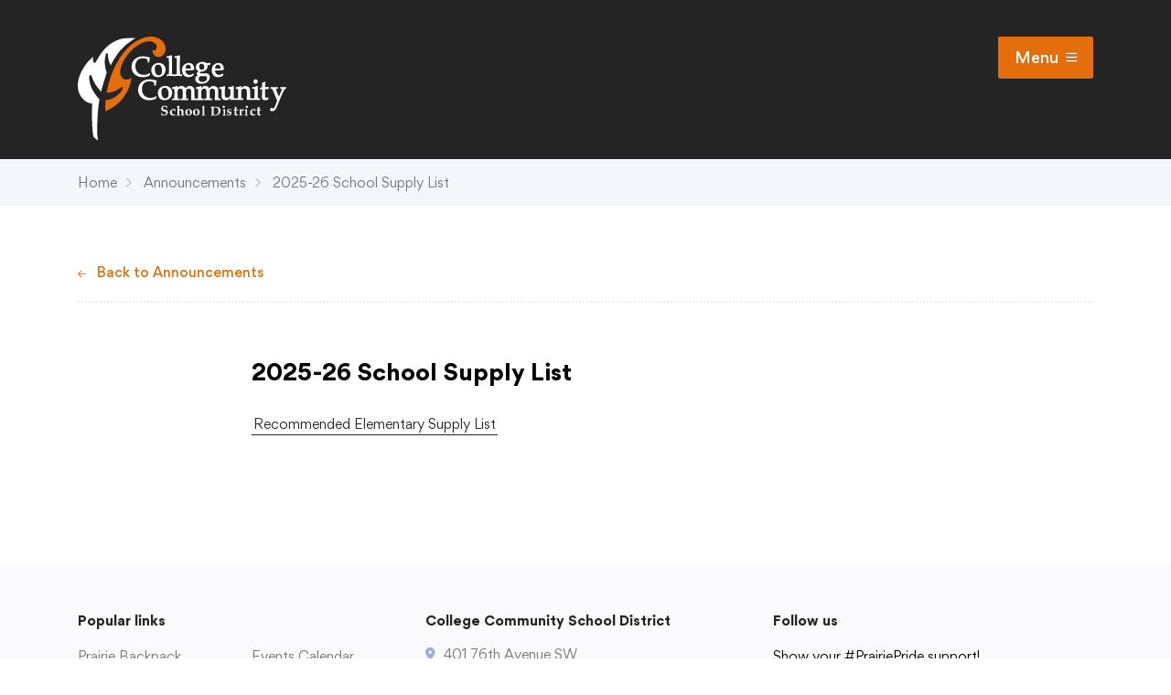

--- FILE ---
content_type: text/html; charset=UTF-8
request_url: https://heights.crprairie.org/announcements/2024/07/2024-25-school-supply-list/
body_size: 35691
content:
	<!DOCTYPE html>
<html>
	<head>
		<meta charset="utf-8">
		<meta http-equiv="X-UA-Compatible" content="IE=edge">
		<link rel="apple-touch-icon" sizes="180x180" href="https://www.crprairie.org/app/themes/college-community/dist/img/favicon/apple-touch-icon.png">
		<link rel="icon" type="image/png" sizes="32x32" href="https://www.crprairie.org/app/themes/college-community/dist/img/favicon/favicon-32x32.png">
		<link rel="icon" type="image/png" sizes="16x16" href="https://www.crprairie.org/app/themes/college-community/dist/img/favicon/favicon-16x16.png">
		<link rel="manifest" href="https://www.crprairie.org/app/themes/college-community/dist/img/favicon/site.webmanifest">
		<meta name="msapplication-TileColor" content="#ffffff">
		<meta name="theme-color" content="#ffffff">
		<meta name="viewport" content="width=device-width, initial-scale=1">

		<title>2025-26 School Supply List &#8211; Prairie Heights</title>

		<script type="text/javascript">
	var themedir = "https://www.crprairie.org/app/themes/college-community",
		childdir = "https://www.crprairie.org/app/themes/college-community-schools",
		ajaxurl  = "https://heights.crprairie.org/wp/wp-admin/admin-ajax.php";
</script>
<meta name='robots' content='max-image-preview:large' />
	<style>img:is([sizes="auto" i], [sizes^="auto," i]) { contain-intrinsic-size: 3000px 1500px }</style>
	<link rel='dns-prefetch' href='//www.crprairie.org' />
<style id='wp-block-library-inline-css' type='text/css'>
:root{--wp-admin-theme-color:#007cba;--wp-admin-theme-color--rgb:0,124,186;--wp-admin-theme-color-darker-10:#006ba1;--wp-admin-theme-color-darker-10--rgb:0,107,161;--wp-admin-theme-color-darker-20:#005a87;--wp-admin-theme-color-darker-20--rgb:0,90,135;--wp-admin-border-width-focus:2px;--wp-block-synced-color:#7a00df;--wp-block-synced-color--rgb:122,0,223;--wp-bound-block-color:var(--wp-block-synced-color)}@media (min-resolution:192dpi){:root{--wp-admin-border-width-focus:1.5px}}.wp-element-button{cursor:pointer}:root{--wp--preset--font-size--normal:16px;--wp--preset--font-size--huge:42px}:root .has-very-light-gray-background-color{background-color:#eee}:root .has-very-dark-gray-background-color{background-color:#313131}:root .has-very-light-gray-color{color:#eee}:root .has-very-dark-gray-color{color:#313131}:root .has-vivid-green-cyan-to-vivid-cyan-blue-gradient-background{background:linear-gradient(135deg,#00d084,#0693e3)}:root .has-purple-crush-gradient-background{background:linear-gradient(135deg,#34e2e4,#4721fb 50%,#ab1dfe)}:root .has-hazy-dawn-gradient-background{background:linear-gradient(135deg,#faaca8,#dad0ec)}:root .has-subdued-olive-gradient-background{background:linear-gradient(135deg,#fafae1,#67a671)}:root .has-atomic-cream-gradient-background{background:linear-gradient(135deg,#fdd79a,#004a59)}:root .has-nightshade-gradient-background{background:linear-gradient(135deg,#330968,#31cdcf)}:root .has-midnight-gradient-background{background:linear-gradient(135deg,#020381,#2874fc)}.has-regular-font-size{font-size:1em}.has-larger-font-size{font-size:2.625em}.has-normal-font-size{font-size:var(--wp--preset--font-size--normal)}.has-huge-font-size{font-size:var(--wp--preset--font-size--huge)}.has-text-align-center{text-align:center}.has-text-align-left{text-align:left}.has-text-align-right{text-align:right}#end-resizable-editor-section{display:none}.aligncenter{clear:both}.items-justified-left{justify-content:flex-start}.items-justified-center{justify-content:center}.items-justified-right{justify-content:flex-end}.items-justified-space-between{justify-content:space-between}.screen-reader-text{border:0;clip-path:inset(50%);height:1px;margin:-1px;overflow:hidden;padding:0;position:absolute;width:1px;word-wrap:normal!important}.screen-reader-text:focus{background-color:#ddd;clip-path:none;color:#444;display:block;font-size:1em;height:auto;left:5px;line-height:normal;padding:15px 23px 14px;text-decoration:none;top:5px;width:auto;z-index:100000}html :where(.has-border-color){border-style:solid}html :where([style*=border-top-color]){border-top-style:solid}html :where([style*=border-right-color]){border-right-style:solid}html :where([style*=border-bottom-color]){border-bottom-style:solid}html :where([style*=border-left-color]){border-left-style:solid}html :where([style*=border-width]){border-style:solid}html :where([style*=border-top-width]){border-top-style:solid}html :where([style*=border-right-width]){border-right-style:solid}html :where([style*=border-bottom-width]){border-bottom-style:solid}html :where([style*=border-left-width]){border-left-style:solid}html :where(img[class*=wp-image-]){height:auto;max-width:100%}:where(figure){margin:0 0 1em}html :where(.is-position-sticky){--wp-admin--admin-bar--position-offset:var(--wp-admin--admin-bar--height,0px)}@media screen and (max-width:600px){html :where(.is-position-sticky){--wp-admin--admin-bar--position-offset:0px}}
</style>
<link rel="stylesheet" href="https://www.crprairie.org/app/themes/college-community/dist/styles/main.css?ver=1745518153"/>
<script type="text/javascript" src="https://heights.crprairie.org/wp/wp-includes/js/jquery/jquery.min.js?ver=3.7.1" id="jquery-core-js"></script>
<script type="text/javascript" src="https://www.crprairie.org/app/themes/college-community/dist/scripts/global.js?ver=1745518163" id="global-js-js"></script>
<link rel="https://api.w.org/" href="https://heights.crprairie.org/wp-json/" /><link rel="alternate" title="JSON" type="application/json" href="https://heights.crprairie.org/wp-json/wp/v2/posts/931" />
<link rel="canonical" href="https://heights.crprairie.org/announcements/2024/07/2024-25-school-supply-list/" />
<link rel="alternate" title="oEmbed (JSON)" type="application/json+oembed" href="https://heights.crprairie.org/wp-json/oembed/1.0/embed?url=https%3A%2F%2Fheights.crprairie.org%2Fannouncements%2F2024%2F07%2F2024-25-school-supply-list%2F" />
<link rel="alternate" title="oEmbed (XML)" type="text/xml+oembed" href="https://heights.crprairie.org/wp-json/oembed/1.0/embed?url=https%3A%2F%2Fheights.crprairie.org%2Fannouncements%2F2024%2F07%2F2024-25-school-supply-list%2F&#038;format=xml" />


		<script type="text/javascript" src="//translate.google.com/translate_a/element.js?cb=googleTranslateElementInit"></script>

		<!--Polyfill for old browsers important stuff like .includes and .forEach on nodelists.-->
		<script src="https://polyfill.io/v3/polyfill.min.js?features=Promise"></script>
	</head>

	
<body class="news">

		<style>
		.site-header::before {
			content: "";
			background-image: url("");
		}
	</style>

		

	<header data-rocket-location-hash="96347424014aef5baae85104c872dd3b" id="header" class="site-header">
		<span class="site-header-anim-bg" :class="{ 'is-visible': showMenu }"></span>
		<div data-rocket-location-hash="cb5acb89cdaa7d7e19ee538fdc648066" class="site-header-crown ">
			<div data-rocket-location-hash="4347cfe1e98c7f5556a7876d05b9f5e7" class="container site-header-crown__container">
				<a href="https://www.crprairie.org" class="site-header-home-link">
					<svg class="logo" fill="none" xmlns="http://www.w3.org/2000/svg" viewBox="0 0 190 95">
  <mask id="a" maskUnits="userSpaceOnUse" x="0" y="1" width="53" height="94">
    <path fill-rule="evenodd" clip-rule="evenodd" d="M0 1.08h52.819v93.734H0V1.079z" fill="#fff"/>
  </mask>
  <g mask="url(#a)">
    <path class="logo__leaf" fill-rule="evenodd" clip-rule="evenodd" d="M41.404 9.854c-2.66 2.675-3.55 3.673-5.619 6.663a91.213 91.213 0 00-5.808 9.669c-1.602-3.028-2.433-6.177-2.481-9.453.003-.707-.091-1.166-.29-1.372-.377-.383-.763-.368-1.165.028-.355.358-.702 1.328-1.043 2.926a29.556 29.556 0 00-.276 7.297c.203 2.41.752 4.887 1.633 7.43-2.032 6.45-3.266 10.395-3.697 11.835-.443 1.44-.881 3.242-1.322 5.387-4.326-4.592-7.126-9.077-8.393-13.45-.198-.712-.432-1.204-.703-1.487-.4-.409-.802-.414-1.209-.009-.631.627-.753 2.288-.37 4.977.351 2.718 1.35 5.597 2.993 8.64a38.98 38.98 0 006.123 8.393c-.995 5.723-1.606 11.69-1.828 17.9-.039 1.301-.181 3.254-.184 4.713-.139 1.798-.172 3.994-.09 6.58.081 2.582.532 6.82.719 8.293l-4.175-3.498c-.617-4.113-.839-6.862-1.08-11.298l-.188-5.02c-.086-5.099-.013-9.753.218-13.958-2.98-.098-5.75-1.462-8.315-4.094C-.095 51.863-1.26 45.122 1.36 36.723c.693-2.098 1.513-4.025 2.471-5.777a50.534 50.534 0 013.273-5.224 36.579 36.579 0 014.002-4.745c.1-.098.399-.354.89-.768.495-.415 1.14-.977 1.95-1.682-.136 1.245-.129 2.328.032 3.257.15.927.445 1.607.868 2.039.345.356.748.308 1.202-.143.252-.253.545-.692.875-1.324 2.771-5.123 5.597-9.121 8.476-11.99 3.487-3.47 7.379-5.974 11.676-7.513C41.151 1.395 47.4.708 52.82 1.28c0 0-7.065 4.198-11.415 8.573z"/>
  </g>
  <path class="logo__leaf-accent" fill-rule="evenodd" clip-rule="evenodd" d="M37.855 51.836c1.66-1.77 2.65-3.219 2.972-4.346.205-.686.139-1.187-.197-1.509-.258-.244-.818-.065-1.683.54-3.786 3.051-7.972 4.614-12.545 4.701.601-4.398 1.76-9.104 3.477-14.117a68.08 68.08 0 012.49-6.524 71.59 71.59 0 012.763-5.61c.942-1.71 3.209-5.579 4.302-7.21 1.643-2.447 6.038-7.493 7.997-9.31 2.275-2.112 7.223-5.214 10.904-6.662C62.019.34 65.438-.23 68.595.083c3.155.313 5.844 1.523 8.069 3.633 1.943 1.845 3.038 4.029 3.285 6.554.251 2.524-.43 4.645-2.04 6.363-1.1 1.17-2.405 1.825-3.925 1.953-1.52.138-2.785-.275-3.792-1.232-1.452-1.377-2.145-2.954-1.985-5.127 1.436.528 2.126.438 2.736-.214.781-.83 1.117-1.79 1.009-2.877-.104-1.087-.63-2.07-1.558-2.955-1.528-1.45-3.545-2.083-6.058-1.91-2.512.175-5.233 1.08-8.15 2.711-2.925 1.63-5.706 3.847-8.34 6.66-2.664 2.839-4.82 5.898-6.47 9.174-1.657 3.276-2.545 6.259-2.672 8.942-.12 2.69.542 4.721 1.994 6.094 1.057 1.008 2.341 1.452 3.852 1.331 1.504-.124 3.022-.71 4.553-1.77-1.491 8.527-4.884 15.613-10.179 21.263-3.932 4.192-8.486 7.3-13.661 9.324-.213-2.174-.3-3.957-.249-5.363.046-1.406.221-3.026.52-4.86 2.038.013 4.18-.52 6.424-1.61a20.118 20.118 0 005.897-4.331z"/>
  <g class="logo__text">
    <path fill-rule="evenodd" clip-rule="evenodd" d="M54.446 21.441a5.206 5.206 0 011.972-1.246c.757-.267 1.7-.41 2.796-.426 1.475 0 2.596.184 3.333.549.671.329 1.03.81 1.095 1.431l.015 1.847h1.505l.02-.382c.046-.897.134-1.693.258-2.358.086-.413.214-.837.381-1.26l.179-.45-.468-.095c-.2-.041-.745-.18-1.635-.418a20.271 20.271 0 00-2.339-.502A15.711 15.711 0 0059.463 18c-3.205 0-5.775.905-7.64 2.689-1.873 1.79-2.823 4.077-2.823 6.8 0 1.067.141 2.067.419 2.968.28.908.69 1.755 1.219 2.52a8.931 8.931 0 002.06 2.093c.832.616 1.821 1.099 2.943 1.436 1.11.328 2.322.494 3.604.494 1.098 0 2.124-.112 3.05-.335.935-.225 1.9-.59 2.864-1.083l.13-.067.623-1.503-.59-.74-.305.218c-.6.429-1.212.746-1.819.946-.897.295-1.892.446-2.957.446-2.338 0-4.238-.723-5.647-2.15-1.411-1.43-2.127-3.353-2.127-5.713.01-1.358.199-2.497.566-3.382.366-.884.842-1.623 1.413-2.196zM71.966 34.699c-.57-.425-1.017-1.122-1.327-2.072a9.377 9.377 0 01-.492-2.931c0-1.426.286-2.476.852-3.122.557-.637 1.266-.947 2.17-.947.642 0 1.215.168 1.75.514.521.34.966.948 1.32 1.806.362.89.546 1.968.546 3.204 0 1.45-.293 2.526-.871 3.197-1.025 1.187-2.647 1.313-3.948.35zM73.711 24c-1.948 0-3.57.62-4.823 1.848C67.635 27.073 67 28.671 67 30.598c0 1.062.203 2.073.601 3.003.23.544.57 1.076 1.009 1.584.45.522 1.04.96 1.752 1.299.72.342 1.6.516 2.617.516 1.297 0 2.503-.298 3.584-.886a6.42 6.42 0 002.542-2.472c.594-1.043.895-2.208.895-3.46 0-1.805-.591-3.302-1.758-4.45C77.075 24.581 75.55 24 73.711 24zM93.303 34.45l-.043.398-.08-.492c-.035-.075-.096-.267-.108-.731-.005-.17-.03-1.31-.065-3.413v-6.328l.025-1.903c.008-1.024.031-2.263.07-3.714l.009-.357c.018-.13.026-.231.026-.302a.633.633 0 00-.145-.415L92.743 17h-.18c-.116 0-.242.035-.415.117-.661.332-1.882.615-3.629.84l-.344.045v1.447h.394c1.253 0 1.494.05 1.492.008.015.047.064.295.104 1.495.043 1.443.063 2.844.063 4.197v5.056a324.2 324.2 0 01-.063 3.493c-.02.49-.088.65-.168.733a.545.545 0 01-.222.04l-1.9.019-.48-.01c-.671-.014-1.196-.025-1.268-.03l-.042.398-.08-.492c-.036-.075-.097-.267-.108-.737-.008-.159-.025-1.173-.057-3.044l-.007-6.691.024-1.903c.008-1.024.031-2.263.07-3.715l.008-.356c.019-.13.028-.232.028-.302a.618.618 0 00-.146-.415l-.25-.193h-.178c-.118 0-.238.034-.415.117-.665.333-1.886.615-3.63.84l-.344.045v1.447h.395c1.257 0 1.491.049 1.491.01.01.035.064.267.103 1.493a136.5 136.5 0 01.064 4.197v5.056l-.002.173a331.954 331.954 0 01-.062 3.322c-.017.484-.087.645-.168.731a.541.541 0 01-.222.04l-1.535.02v1.505l.412-.018c1.274-.058 2.301-.087 3.082-.087.821 0 2.014.03 3.094.087l.215.011v.007l.072-.003.129.007v-.013l.21-.01a86.59 86.59 0 013.455-.086c.82 0 1.77.03 2.852.087L95 36v-1.506l-.386-.008c-.8-.017-1.24-.03-1.31-.035zM102.388 26.404c.441.53.664 1.4.664 2.589l-.001.084c-.371.02-.94.03-1.697.03a80.788 80.788 0 01-3.293-.098c.05-1.14.293-1.987.73-2.52.471-.576 1.081-.855 1.863-.855.735 0 1.302.252 1.734.77zm1.344-1.73c-1.409-.819-3.291-.882-4.761-.243a7.77 7.77 0 00-1.514.848c-.51.36-.882.676-1.135.964-.356.405-.66 1-.928 1.82-.261.792-.394 1.695-.394 2.681 0 1.27.253 2.396.754 3.347.507.967 1.227 1.704 2.14 2.189.9.477 1.913.72 3.013.72.556 0 1.097-.064 1.605-.19a7.34 7.34 0 001.336-.46c.272-.12.682-.358 1.253-.73l.632-1.305-.575-.641-.269.163c-.678.411-1.25.696-1.699.846a4.031 4.031 0 01-3.206-.25c-.596-.313-1.05-.782-1.39-1.436-.299-.577-.476-1.332-.527-2.25h3.398c.86 0 1.724-.03 2.582-.097.463-.033.989-.107 1.576-.226l.277-.056.035-.29a7.88 7.88 0 00.065-.885c0-.97-.18-1.854-.535-2.627a4.225 4.225 0 00-1.733-1.891zM110.877 28.84a4.177 4.177 0 01-.303-1.571c0-.84.204-1.46.626-1.897.415-.43.958-.64 1.659-.64.661 0 1.212.26 1.686.79.481.542.725 1.294.725 2.234 0 .892-.229 1.536-.681 1.914-.839.703-2.045.796-2.891.24-.361-.238-.631-.587-.821-1.07zm2.665 12.495c-1.086 0-1.943-.269-2.544-.798-.596-.526-.886-1.147-.886-1.9 0-.425.08-.849.235-1.257.118-.297.183-.367.187-.373.08-.072.417-.313 1.006-.724.193-.135.312-.17.344-.175.3-.032 1.075-.048 2.304-.048 1.901.01 2.321.035 2.332.034.292.085.517.19.667.31.149.121.281.293.392.512.077.153.174.458.201 1.022 0 .544-.164 1.075-.498 1.622-.33.537-.83.97-1.486 1.286-.672.324-1.431.49-2.254.49zm6.881-17.29c-.819.023-1.98.041-3.479.049a5.488 5.488 0 00-1.466-.795c-1.39-.499-2.994-.37-4.789.363-1.105.451-1.91 1.056-2.389 1.796a4.528 4.528 0 00-.719 2.502c0 .633.128 1.223.381 1.756.256.542.623.979 1.091 1.3a4.99 4.99 0 001.082.536c-.559.407-.99.736-1.293.987l-.126.183c-.351 1.025-.397 1.324-.397 1.48 0 .31.137.608.408.884.152.155.389.303.727.452-.389.227-.883.477-1.477.748l-.162.132a4.583 4.583 0 00-.625 1.138c-.127.364-.19.746-.19 1.168 0 .735.219 1.445.649 2.11.432.668 1.099 1.202 1.983 1.59.86.382 1.908.576 3.118.576 1.438 0 2.756-.272 3.917-.808 1.183-.546 2.09-1.306 2.695-2.26.605-.952.912-1.91.912-2.845 0-.692-.131-1.326-.389-1.882a2.725 2.725 0 00-1.273-1.323c-.554-.278-1.319-.414-2.35-.414h-.002l-2.702.065c-.925 0-1.564-.048-1.908-.146-.162-.04-.273-.1-.336-.179a.408.408 0 01-.093-.267c0-.096.026-.184.07-.257.062-.093.252-.316.826-.775l.185.002c.681 0 1.223-.046 1.653-.138a6.087 6.087 0 002.18-.931c.688-.466 1.22-1.036 1.582-1.697a4.27 4.27 0 00.544-2.056c0-.314-.044-.642-.133-.98h2l.118-.211c.098-.177.307-.503.629-.977l.125-.184-.294-.7-.283.008zM129.388 26.405c.441.528.665 1.4.665 2.588l-.002.084c-.373.02-.941.03-1.697.03a81.467 81.467 0 01-3.291-.098c.049-1.142.294-1.99.728-2.52.471-.576 1.08-.855 1.862-.855.736 0 1.303.253 1.735.771zm3.076.162c-.363-.792-.945-1.428-1.732-1.892-1.407-.819-3.29-.884-4.763-.243a7.65 7.65 0 00-1.509.846c-.502.352-.885.677-1.139.966-.356.407-.659 1.003-.927 1.82-.262.792-.394 1.694-.394 2.68 0 1.269.252 2.395.752 3.347.507.966 1.227 1.703 2.142 2.189.901.477 1.914.72 3.014.72.556 0 1.096-.064 1.604-.19.518-.13.957-.281 1.336-.46.276-.121.686-.36 1.253-.73l.634-1.306-.578-.64-.268.163c-.677.411-1.249.696-1.699.846-1.108.368-2.184.278-3.206-.25-.598-.314-1.051-.783-1.388-1.436-.301-.579-.478-1.334-.529-2.25h3.397c.863 0 1.724-.03 2.582-.097a12.14 12.14 0 001.577-.226l.272-.055.037-.285c.047-.35.068-.648.068-.891 0-.97-.181-1.853-.536-2.626zM60.444 42.443a5.278 5.278 0 011.972-1.248c.76-.267 1.703-.411 2.8-.427 1.472 0 2.592.185 3.33.55.672.33 1.03.81 1.095 1.429l.014 1.849h1.506l.02-.382c.047-.902.135-1.697.261-2.36.083-.41.21-.833.378-1.257l.18-.451-.47-.095c-.2-.04-.744-.18-1.633-.418-.937-.25-1.703-.414-2.34-.501A15.662 15.662 0 0065.463 39c-3.205 0-5.775.905-7.639 2.69C55.95 43.48 55 45.768 55 48.488c0 1.073.141 2.072.42 2.969a9.196 9.196 0 001.215 2.518c.532.77 1.226 1.475 2.065 2.095.841.622 1.831 1.104 2.942 1.433 1.107.329 2.32.496 3.603.496 1.092 0 2.118-.113 3.047-.336.93-.22 1.893-.585 2.865-1.081l.132-.067.622-1.502-.59-.743-.305.219a6.734 6.734 0 01-1.819.947c-.9.295-1.894.445-2.957.445-2.337 0-4.236-.725-5.646-2.152-1.41-1.427-2.126-3.349-2.126-5.71.008-1.36.198-2.497.564-3.383.366-.884.842-1.622 1.412-2.194zM77.967 55.696c-.57-.423-1.017-1.119-1.328-2.069a9.41 9.41 0 01-.492-2.93c0-1.425.288-2.476.853-3.124.558-.638 1.267-.948 2.168-.948.64 0 1.228.173 1.75.513.522.339.966.948 1.32 1.808.362.89.547 1.968.547 3.205 0 1.45-.293 2.526-.872 3.197-1.022 1.188-2.64 1.32-3.946.348zM79.71 45c-1.946 0-3.57.62-4.822 1.845C73.634 48.072 73 49.67 73 51.597c0 1.061.203 2.071.602 3.003.232.546.572 1.08 1.007 1.583.451.525 1.04.962 1.753 1.301.722.343 1.602.516 2.616.516 1.297 0 2.503-.298 3.587-.887a6.409 6.409 0 002.54-2.471c.594-1.043.895-2.206.895-3.46 0-1.804-.592-3.302-1.759-4.451C83.076 45.58 81.551 45 79.71 45z"/>
    <path fill-rule="evenodd" clip-rule="evenodd" d="M128.31 56.405c-.11-.027-.146-.052-.184-.096-.034-.078-.094-.28-.116-.747 0-.178-.011-.778-.033-1.8l-.034-3.056c0-1.472-.061-2.416-.189-2.889-.207-.728-.668-1.383-1.371-1.946-1.002-.794-2.445-1.075-3.917-.673-.435.116-.77.244-1.016.389-.145.081-.358.255-.714.583l-.975.912a4.04 4.04 0 00-1.333-1.426c-1.016-.647-2.366-.815-3.559-.506-.384.1-.693.215-.921.343-.031.019-.124.073-.458.373l-.918.856c.009-.326.02-.596.033-.81l.01-.225a.683.683 0 00-.138-.446l-.26-.22h-.197c-.129 0-.274.05-.512.17-.731.36-1.922.66-3.538.887l-.352.05v1.496l.804-.005c.878 0 1.057.032 1.114.033.004.014.046.148.075.726.044.764.066 1.476.066 2.143v1.492a644.458 644.458 0 00-.066 3.6c-.029.508-.102.678-.19.767a.489.489 0 01-.207.04l-1.232.013h-.001a53.715 53.715 0 01-1.311-.032l-.073.407-.09-.497c-.036-.082-.098-.289-.116-.75 0-.177-.012-.777-.034-1.8l-.032-3.055c0-1.465-.061-2.409-.188-2.89-.21-.73-.672-1.383-1.376-1.944-1.001-.796-2.444-1.076-3.914-.674-.433.115-.768.244-1.016.389-.1.056-.273.174-.714.583l-.975.912a4.016 4.016 0 00-1.333-1.426c-1.014-.644-2.36-.815-3.559-.506-.386.1-.694.215-.91.338-.06.032-.143.087-.47.378l-.92.856c.01-.324.022-.592.037-.8.007-.09.01-.167.01-.235a.695.695 0 00-.14-.446l-.257-.22h-.197c-.13 0-.276.05-.514.17-.73.36-1.92.659-3.537.887l-.352.05v1.496l.803-.005c.876 0 1.055.032 1.112.035.005.012.046.144.076.724.045.764.067 1.477.067 2.143v1.492a770.545 770.545 0 00-.067 3.6c-.03.511-.103.677-.19.767a.489.489 0 01-.208.04L86 56.437v1.556l.425-.017a86.559 86.559 0 013.224-.087c.8 0 1.77.029 2.908.087l.429.021V56.44l-.402-.007a59.208 59.208 0 01-1.304-.032l-.077.407-.09-.492c-.036-.083-.1-.293-.117-.753 0-.176-.023-1.359-.066-3.538v-.767c0-.794.042-1.477.128-2.034.04-.293.156-.565.351-.83.196-.263.489-.489.872-.672.823-.401 1.834-.378 2.484.09.344.247.579.57.718.99.15.452.227 1.206.227 2.24v.977c-.037 2.27-.057 3.465-.065 3.601-.021.507-.092.672-.18.762 0 0-.055.031-.218.038l-1.594.017v1.555l.422-.016c1.575-.058 2.66-.087 3.257-.087.734 0 1.71.029 2.924.087l.427.02V56.44l-.4-.007a45.403 45.403 0 01-1.331-.034l-.065.409-.077-.497c-.036-.082-.098-.29-.115-.773a84.45 84.45 0 01-.034-1.779l-.032-2.592c0-1.462.095-2.078.175-2.336.105-.34.322-.632.653-.885.908-.657 2.135-.713 2.976-.124.376.267.616.603.734 1.027.131.478.197 1.415.197 2.786l-.147 6.364.442-.023a50.69 50.69 0 012.179-.087c.335 0 .929.023 1.78.069v.035l.371-.015.392.022v-.037c1.27-.05 2.235-.074 2.889-.074.8 0 1.769.029 2.907.087l.428.021V56.44l-.4-.007a54.076 54.076 0 01-1.311-.032l-.073.407-.088-.487c-.036-.086-.099-.299-.118-.758 0-.176-.021-1.359-.065-3.538v-.767c0-.79.042-1.472.128-2.033.041-.295.157-.567.351-.83.197-.264.488-.49.868-.673.836-.402 1.83-.382 2.488.09.343.246.577.57.718.99.149.449.226 1.201.226 2.24v.977a317.141 317.141 0 01-.067 3.605c-.016.499-.088.668-.176.756a.52.52 0 01-.219.04l-1.595.017v1.555l.423-.016a103.66 103.66 0 013.256-.087c.734 0 1.71.029 2.925.087l.427.02V56.44l-.4-.007a45.614 45.614 0 01-1.333-.034l-.064.409-.078-.495c-.035-.083-.097-.291-.115-.77-.006-.174-.018-.768-.034-1.784l-.032-2.592c0-1.459.095-2.076.177-2.337.102-.332.325-.631.652-.884.9-.65 2.138-.712 2.977-.124.376.267.616.603.732 1.028.131.476.198 1.413.198 2.785l-.147 6.364.442-.023a50.784 50.784 0 012.178-.087c.378 0 1.082.029 2.114.087L130 58v-1.56l-.401-.007c-.795-.015-1.238-.026-1.289-.028zM162.007 43a1.93 1.93 0 001.407-.587c.39-.386.586-.859.586-1.407 0-.554-.194-1.032-.577-1.42a2.01 2.01 0 00-2.835-.003 1.938 1.938 0 00-.588 1.423c0 .546.197 1.02.586 1.405.387.39.865.589 1.421.589zM164.295 56.18l-.073.397-.087-.483c-.033-.077-.091-.277-.101-.75-.008-.173-.032-1.32-.073-3.435v-2.24c0-.92.035-2.25.107-3.99l.009-.215-.64-.464-.216.1c-1.044.486-2.358.819-3.904.993l-.36.041v1.463h.405c1.197 0 1.451.047 1.535.097.018.05.103.38.103 2.046v2.156c-.046 2.252-.066 3.431-.066 3.514-.03.497-.103.663-.189.75a.504.504 0 01-.206.039l-1.731.016v.002l-1.493-.04c-.101-.014-.147-.038-.163-.056 0 0-.049-.065-.084-.28-.043-.356-.064-1.052-.064-2.13v-2.178c0-1.726-.03-2.758-.09-3.152-.109-.683-.336-1.264-.674-1.727-.339-.462-.846-.848-1.508-1.15-1.229-.554-2.445-.684-4.243.025l-1.608 1.371a26.106 26.106 0 01.045-1.166.67.67 0 00-.132-.428l-.258-.22h-.2c-.13 0-.279.048-.511.165-.722.351-1.903.642-3.508.865l-.348.048v1.459l.797-.006c.87 0 1.047.032 1.103.036.008.02.046.15.075.705.043.745.066 1.439.066 2.09v1.454c-.045 2.25-.067 3.426-.066 3.508-.031.501-.102.665-.19.75a.5.5 0 01-.204.039l-1.715.015-.158-.003a59.434 59.434 0 01-1.294-.03l-.075.396-.083-.48c-.034-.08-.095-.285-.103-.757a149.89 149.89 0 01-.064-1.73l-.025-3.388c0-.463.023-1.361.069-2.688.028-.771.054-1.284.075-1.544.008-.112.013-.205.013-.277a.663.663 0 00-.171-.468l-.261-.182h-.17c-.148 0-.302.05-.5.158-.754.406-1.996.707-3.693.893l-.361.039v1.453l.392.013c.264.008.621.011 1.072.011.32 0 .415.052.424.052.018.054.066.253.088.945.042.853.064 1.382.064 1.593v1.035c0 .708-.022 1.419-.064 2.13-.018.255-.056.372-.076.418a2.965 2.965 0 01-.313.47 3.905 3.905 0 01-.635.688 3.024 3.024 0 01-.929.523c-.811.29-1.706.224-2.258-.12a1.395 1.395 0 01-.615-.76c-.084-.247-.183-.792-.183-1.979v-2.399c0-.464.025-1.378.076-2.743.023-.725.051-1.217.087-1.493.008-.112.015-.205.015-.277a.666.666 0 00-.165-.46l-.261-.19h-.177c-.147 0-.303.05-.503.158-.758.406-2.006.707-3.712.893l-.361.039v1.453l.392.013c.261.008.619.011 1.073.011.339 0 .412.058.423.048.019.057.067.263.087.949.044.851.066 1.383.066 1.593v2.107c0 .234-.01.473-.031.717a9.385 9.385 0 00-.035.848c0 .641.07 1.203.209 1.67.145.491.361.898.636 1.205.361.416.8.73 1.304.933.498.202 1.093.3 1.817.3.525 0 .983-.047 1.365-.14a4.51 4.51 0 001.142-.464c.184-.093.373-.236.559-.424.378-.377.726-.71 1.043-.996-.017.469-.038.907-.062 1.312l-.029.47.47-.044a20.079 20.079 0 011.808-.083c.545 0 1.347.028 2.412.085l.134.007v.008l.092-.003.201.01v-.017l.127-.005c1.56-.057 2.872-.085 3.561-.085.81 0 1.711.028 2.71.085l.427.024v-1.522l-.397-.007a78.133 78.133 0 01-1.294-.03l-.079.396-.09-.484c-.036-.08-.099-.287-.115-.734 0-.12-.011-.714-.032-1.782l-.032-3.165c0-.83.092-1.411.274-1.727.18-.317.498-.606.941-.857.977-.551 2.247-.501 3.062.051.414.28.674.638.789 1.088.062.26.137.893.137 2.443v2.065c0 .523-.06 1.807-.175 3.815l-.027.45.452-.024a48.028 48.028 0 012.271-.085c.527 0 1.188.028 1.982.085l.433.03v-.021l.228-.009c1.491-.057 2.711-.085 3.367-.085.745 0 1.737.028 2.98.085l.424.02v-1.518l-.398-.007a55.166 55.166 0 01-1.307-.031zM170.615 47.901c1.25-.01 1.836-.009 2.748.004l.317.005.32-1.479-.034-.305-.292-.309-.198.033a6.73 6.73 0 01-.881.065l-.235.006c-.594.016-.922.025-.985.025l-.737-.009c.097-2.092.189-3.48.274-4.128l.03-.225-.673-.584-.24.158c-.49.322-1.143.631-1.942.919l-.264.094v3.837c-.413.221-.941.47-1.577.738l-.246.104v1.263l.438-.054c.474-.059.904-.087 1.288-.087h.097v4.775c0 .148-.003.284-.012.421a63.655 63.655 0 00-.051 1.908c.046.65.149 1.128.314 1.463.161.312.367.58.619.806.246.208.514.37.793.48.293.118.669.175 1.147.175.363 0 .681-.019 1.073-.074.26-.032.584-.071.89-.275a5.075 5.075 0 001.168-1.034l.147-.174-.334-1.109-.384.147a3.345 3.345 0 01-.686.198c-.189.026-.438.04-.692.042-.49-.065-.693-.153-.77-.2a.89.89 0 01-.303-.301 1.29 1.29 0 01-.168-.474c-.019-.124-.049-.568-.018-2.153l.059-4.692zM189.482 46.04c-1.435.11-2.802.11-4.712 0l-.431-.026v1.522l.369.034c1.075.097 1.295.175 1.313.2 0 .075-.01.15-.032.226-.073.251-.324.958-1.112 2.901-.644 1.586-1.092 2.662-1.347 3.227l-.278.615a91.865 91.865 0 01-.817-1.93l-.782-1.902a33.764 33.764 0 01-.909-2.54c-.183-.508-.191-.642-.134-.709.042-.012.265-.06 1.349-.13l.379-.026v-1.49l-.433.027c-1.805.112-3.793.11-5.796 0l-.43-.023v1.47l.362.04c.734.08.926.165.966.19.047.027.17.124.322.426.359.725.826 1.785 1.424 3.241l1.966 4.785c.343.844.645 1.615.898 2.303l-.283.76c-.504 1.358-1.439 3.885-1.773 4.558-.273.546-.505.927-.693 1.138a1.634 1.634 0 01-.54.417 1.651 1.651 0 01-1.014.088.944.944 0 01-.253-.128 7.89 7.89 0 01-.38-.298l-.113-.093h-.739L175 67.38l.295.16c.293.159.568.277.82.351.255.073.541.109.849.109.622 0 1.204-.132 1.734-.395a3.902 3.902 0 001.362-1.154c.36-.482.789-1.273 1.277-2.363l3.806-9.371c1.288-2.787 2.134-4.576 2.589-5.47.615-1.232.87-1.453.912-1.483.168-.116.425-.181.761-.193l.332-.01L190 46l-.518.04zM81.607 67.519a1.636 1.636 0 00-.463-.421 2.976 2.976 0 00-.763-.31 38.53 38.53 0 00-.784-.154c-.401-.073-.713-.137-.939-.186-.295-.083-.518-.173-.67-.273a.977.977 0 01-.35-.403c-.082-.168-.124-.388-.13-.66 0-.379.147-.712.436-.992.289-.284.697-.423 1.224-.423.37 0 .702.067 1 .206.295.141.504.3.624.482.031.197.051.535.058 1.012h.495c.01-.418.029-.754.054-1.012.024-.255.064-.516.12-.785l-.048-.145a3.837 3.837 0 00-1.006-.34A6.221 6.221 0 0079.264 63c-.398 0-.786.046-1.163.139a2.94 2.94 0 00-1.015.46c-.3.213-.541.515-.727.903-.18.391-.273.814-.273 1.275 0 .33.051.638.152.924.102.285.253.53.456.732.208.202.477.354.81.463.222.07.687.183 1.39.337.492.122.835.238 1.028.349.193.111.34.259.43.445.09.187.136.408.136.667 0 .31-.064.588-.194.829-.13.244-.342.436-.632.571-.288.14-.617.21-.988.21-.425 0-.816-.098-1.173-.292-.357-.196-.612-.42-.759-.68a8.133 8.133 0 01-.064-1.113h-.493c-.004.962-.066 1.679-.185 2.148.446.233.856.393 1.23.49.374.093.798.143 1.28.143.653 0 1.214-.1 1.68-.298.292-.123.576-.31.854-.56.274-.248.491-.522.647-.822.208-.401.309-.864.309-1.39 0-.302-.037-.57-.11-.812a2.014 2.014 0 00-.283-.599zM88.358 71.036c-.181.04-.374.063-.578.063-.442 0-.818-.093-1.124-.279-.303-.188-.55-.479-.734-.876a3.152 3.152 0 01-.28-1.353c0-.374.044-.697.135-.96.092-.263.233-.45.43-.564.193-.11.455-.167.783-.167.278 0 .511.042.7.13.192.088.331.197.42.335.04.173.074.439.1.795h.512c.03-.464.05-.74.064-.827l.165-.98-.064-.103a3.216 3.216 0 00-.667-.186 4.418 4.418 0 00-.777-.064c-1.445 0-2.885.826-3.315 2.14-.085.27-.128.613-.128 1.033 0 .56.082 1.007.246 1.343.229.477.564.843 1.004 1.099.442.255 1.017.385 1.727.385.324 0 .602-.029.833-.082.231-.057.535-.169.905-.341l.285-.582-.124-.14c-.163.08-.335.14-.518.181zM96.19 71.263c-.03-.131-.042-.572-.042-1.328 0-.249.002-.568.014-.955.013-.527.02-.845.02-.954 0-.33-.032-.592-.088-.794a1.571 1.571 0 00-.3-.56 1.499 1.499 0 00-.584-.414 2.208 2.208 0 00-.852-.155c-.874 0-1.425.32-1.944.912v-.434c0-.632.008-1.318.02-2.058l.048-1.45L92.35 63c-.483.154-.852.257-1.107.316-.259.056-.67.117-1.242.187v.446c.286.014.463.023.53.037a.61.61 0 01.224.067c.03.017.052.04.068.067.024.05.042.211.054.485.03.534.047 1.13.047 1.785v1.984c0 .507-.006 1.083-.018 1.733-.01.648-.031 1.036-.06 1.162a.29.29 0 01-.07.13.284.284 0 01-.14.071c-.062.019-.275.034-.635.05V72l1.507-.044c.129 0 .744.014 1.85.044v-.48l-.468-.025a.9.9 0 01-.284-.06.285.285 0 01-.084-.062.304.304 0 01-.049-.11c-.016-.09-.03-.38-.04-.872-.012-.49-.018-.897-.018-1.214v-.77c0-.257.018-.423.053-.502.096-.215.237-.388.422-.513.187-.125.405-.19.655-.19.344 0 .607.107.79.321.185.215.276.598.276 1.151v1.187c0 .31-.003.576-.015.8l-.074 1.28.058.059c.698-.016 1.11-.022 1.237-.022.185 0 .58.006 1.184.022v-.48c-.382-.009-.608-.03-.679-.066a.276.276 0 01-.13-.191zM101.899 71.061c-.196.224-.463.337-.8.337-.393 0-.698-.147-.912-.444-.318-.448-.478-1.197-.478-2.248 0-.566.05-.996.151-1.29.104-.295.247-.506.433-.63.184-.124.4-.186.645-.186.29 0 .534.085.737.256.203.17.358.471.46.904.105.433.158.952.158 1.559 0 .86-.132 1.443-.394 1.742zM101.094 66c-.633 0-1.19.113-1.665.335a2.276 2.276 0 00-1.07.994c-.24.441-.359.996-.359 1.667 0 .99.252 1.734.755 2.242.503.507 1.219.762 2.146.762.571 0 1.086-.105 1.541-.31.267-.122.523-.302.765-.541.242-.24.434-.554.579-.945.142-.392.214-.85.214-1.386 0-.924-.245-1.623-.743-2.101-.494-.477-1.217-.717-2.163-.717zM108.898 71.061c-.197.224-.463.337-.801.337-.392 0-.697-.147-.909-.444-.32-.448-.48-1.197-.48-2.248 0-.566.053-.996.155-1.29.102-.295.244-.506.43-.63a1.13 1.13 0 01.645-.186c.287 0 .533.085.735.256.205.17.357.471.462.904.106.433.158.952.158 1.559 0 .86-.134 1.443-.395 1.742zM108.092 66c-.632 0-1.186.113-1.661.335a2.265 2.265 0 00-1.072.994c-.239.441-.359.996-.359 1.667 0 .99.253 1.734.757 2.242.503.507 1.218.762 2.145.762.57 0 1.085-.105 1.54-.31.265-.122.521-.302.763-.541.242-.24.435-.554.579-.945.143-.392.216-.85.216-1.386 0-.924-.249-1.623-.743-2.101-.496-.477-1.216-.717-2.165-.717zM115.462 71.48a.346.346 0 01-.163-.068.196.196 0 01-.054-.072 1.078 1.078 0 01-.036-.292 78.082 78.082 0 01-.042-2.641v-1.56c.005-1.005.016-1.852.035-2.543l.046-1.233-.112-.071c-.443.158-.794.267-1.054.33-.262.062-.612.12-1.053.171v.448c.266.01.425.02.48.029a.505.505 0 01.201.07c.026.02.044.043.058.07.021.056.038.227.054.514.02.528.031 1.11.031 1.748v2.012c0 .497-.005 1.071-.016 1.717-.009.644-.026 1.029-.052 1.15a.295.295 0 01-.056.143.232.232 0 01-.119.07c-.071.022-.275.038-.61.05V72c.6-.03 1.14-.044 1.619-.044.479 0 .941.014 1.381.044v-.477a6.384 6.384 0 01-.538-.044zM161.356 71.036c-.179.04-.372.063-.575.063-.444 0-.819-.093-1.126-.279-.302-.188-.549-.479-.734-.876a3.171 3.171 0 01-.279-1.353c0-.374.045-.697.135-.96.093-.263.233-.45.429-.564.194-.11.456-.167.783-.167.277 0 .513.042.702.13.191.088.33.197.42.335.038.173.071.439.099.795h.51c.029-.464.052-.74.066-.827l.165-.98-.064-.103a3.21 3.21 0 00-.666-.186 4.445 4.445 0 00-.778-.064c-1.445 0-2.887.826-3.314 2.14-.085.27-.129.613-.129 1.033 0 .56.081 1.007.245 1.343.23.477.565.843 1.005 1.099.443.255 1.018.385 1.727.385.322 0 .602-.029.833-.082.232-.057.535-.169.905-.341l.285-.582-.124-.14a2.32 2.32 0 01-.52.181zM128.034 69.14a3.434 3.434 0 01-.477 1.06c-.204.294-.416.52-.637.672a2.535 2.535 0 01-.776.349c-.401.105-.86.16-1.375.16a6.56 6.56 0 01-1.039-.087c-.037-.36-.055-1.105-.055-2.235v-1.31c0-1.49.018-2.504.055-3.043.361-.056.693-.085.991-.085.798 0 1.392.069 1.785.205.394.138.717.357.975.662.255.305.44.659.553 1.062.113.406.169.826.169 1.26 0 .476-.056.918-.169 1.33zm1.21-3.98a2.996 2.996 0 00-.779-.642 3.478 3.478 0 00-1.083-.396c-.415-.08-.967-.122-1.656-.122-.301 0-.699.008-1.198.022-.691.021-1.159.032-1.408.032L121 64.01v.46c.421.052.666.09.732.102a.28.28 0 01.144.07.22.22 0 01.047.077c.039.152.062.492.075 1.03.021.972.033 1.707.033 2.21v.937c0 1.145-.024 1.973-.066 2.484a4.733 4.733 0 01-.406.253c-.08.042-.133.073-.164.092V72l1.77-.041L124.9 72c.788 0 1.459-.083 2.017-.254a4.582 4.582 0 001.551-.831 4.05 4.05 0 001.124-1.432c.272-.572.408-1.22.408-1.949 0-.57-.091-1.095-.274-1.574a2.702 2.702 0 00-.482-.8zM134.214 71.26c-.03-.13-.045-.554-.045-1.27v-2.1c0-.563.021-1.165.061-1.808l-.127-.082a5.667 5.667 0 01-.892.338 9.797 9.797 0 01-1.211.207v.486c.41.006.651.033.722.087.032.024.054.078.069.161.034.177.048.909.048 2.197 0 .936-.014 1.521-.048 1.746-.015.108-.05.18-.108.219-.056.04-.284.077-.683.107V72a52.117 52.117 0 013 0v-.485c-.372-.016-.604-.052-.702-.106-.043-.024-.071-.074-.084-.148zM133 65a.962.962 0 00.709-.293.979.979 0 00.291-.712.97.97 0 00-.291-.703A.971.971 0 00133 63c-.277 0-.516.1-.709.292a.962.962 0 00-.291.703c0 .28.098.515.295.712A.966.966 0 00133 65zM139.635 68.799a1.367 1.367 0 00-.472-.316c-.135-.056-.4-.124-.795-.206a7.048 7.048 0 01-.811-.2.672.672 0 01-.333-.23c-.076-.104-.112-.263-.112-.476a.71.71 0 01.249-.544c.164-.148.399-.225.699-.225.218 0 .408.039.569.12.162.08.298.2.409.358.031.168.051.34.063.519l.015.222.421.004c.023-.53.041-.866.05-1.009.012-.144.029-.284.05-.421l-.016-.06a2.462 2.462 0 00-.657-.252 3.549 3.549 0 00-.798-.083c-.695 0-1.228.18-1.6.543-.371.363-.556.817-.556 1.364 0 .307.056.572.171.802.114.227.273.399.476.512.203.117.502.222.896.314.394.096.661.173.8.229.179.09.296.192.355.3.061.11.088.246.088.414a.882.882 0 01-.267.648c-.179.18-.436.268-.771.268-.25 0-.47-.052-.663-.157a1.69 1.69 0 01-.531-.486 10.729 10.729 0 01-.054-.842h-.421l-.033 1.003c-.007.127-.027.345-.056.65l.059.09c.338.13.624.22.86.27.236.053.477.078.727.078.745 0 1.324-.205 1.735-.61.413-.405.619-.901.619-1.495a1.96 1.96 0 00-.096-.622c-.06-.19-.15-.346-.269-.474zM145.566 70.952c-.089.009-.205.011-.35.009-.237 0-.418-.053-.544-.162a.625.625 0 01-.214-.443c-.022-.113-.034-.478-.034-1.098v-2.016h.622l.632.013a.888.888 0 00.141-.013l.108-.812c-.289.04-.723.06-1.293.06h-.21l.057-1.052.045-.692.065-.624-.167-.122c-.523.226-.796.346-.816.353-.127.045-.397.133-.815.26.034.424.05.78.05 1.067v.806a3.482 3.482 0 01-.267.18l-.576.34v.271c.212-.012.435-.02.672-.02h.171v1.494l-.037 1.994c0 .357.143.657.432.897.286.239.679.358 1.18.358.138 0 .273-.011.404-.034.131-.023.28-.068.449-.134.142-.138.309-.297.499-.48l.23-.217-.1-.24a4.51 4.51 0 01-.334.057zM150.118 66.15c-.095.07-.235.233-.424.488-.127.182-.31.41-.545.685l.01-1.25-.146-.073a3.897 3.897 0 01-.707.295c-.206.063-.643.158-1.306.285v.487c.342.011.546.033.616.061a.19.19 0 01.095.076c.021.034.035.186.046.447.022.523.031.965.031 1.331v.808c0 .258-.002.444-.005.56l-.026.547c-.003.218-.023.367-.059.444a.218.218 0 01-.115.107c-.106.045-.302.067-.583.067V72c.606-.03 1.189-.044 1.752-.044.505 0 .963.013 1.375.044v-.485l-.449-.05c-.194-.016-.318-.045-.377-.086a.283.283 0 01-.112-.168c-.017-.071-.025-.267-.03-.583l-.01-.838v-.613c0-.605.008-.952.022-1.043.029-.156.122-.309.278-.46a.77.77 0 01.554-.225c.162 0 .309.042.443.129.085.054.171.15.264.284l.23-.08c.005-.07.012-.345.019-.823l.041-.877a.798.798 0 00-.364-.082c-.215 0-.387.049-.518.15zM154.213 71.26c-.029-.13-.043-.554-.043-1.27v-2.1c0-.563.02-1.165.06-1.808l-.127-.082c-.323.151-.62.264-.892.338a9.797 9.797 0 01-1.211.207v.486c.411.006.651.033.722.087.031.024.054.078.069.161.033.177.049.909.049 2.197 0 .936-.016 1.521-.049 1.746-.015.108-.05.18-.107.219-.057.04-.286.077-.684.107V72a52.117 52.117 0 013 0v-.485c-.371-.016-.606-.052-.701-.106-.042-.024-.073-.074-.086-.148zM154 65c.28 0 .515-.098.709-.293a.975.975 0 00.291-.712.966.966 0 00-.291-.703A.971.971 0 00154 63c-.278 0-.513.1-.709.292a.97.97 0 00-.291.703c0 .28.1.515.296.712A.959.959 0 00154 65zM166.899 70.895a4.878 4.878 0 01-.333.057 3.15 3.15 0 01-.35.009c-.236 0-.42-.053-.544-.162a.621.621 0 01-.213-.443c-.025-.113-.036-.478-.036-1.098v-2.016h.625l.63.013a.965.965 0 00.143-.013l.108-.812c-.292.04-.723.06-1.293.06h-.213l.057-1.052.048-.692.063-.624-.168-.122c-.523.226-.796.346-.816.353-.125.045-.396.133-.81.26.03.424.046.78.046 1.067v.806a3.946 3.946 0 01-.268.18l-.575.34v.271c.213-.012.438-.02.672-.02h.171v1.494l-.035 1.994c0 .357.143.657.429.897.287.239.681.358 1.181.358.137 0 .273-.011.404-.034.131-.023.281-.068.448-.134.143-.138.306-.297.5-.48l.23-.217-.101-.24z"/>
  </g>
</svg>
				</a>

				<a href="https://heights.crprairie.org/jb-login/?action=logout&amp;_wpnonce=a1a0f0fca2" class="site-header-crown__link ">Logout</a>

				<button @click="openMenu" class="btn btn--icon-right site-header-crown__button" type="button">
					<span class="sr-only">Open </span>Menu
					<span class="far fa-bars"></span>
					<span class="site-header-crown__button-anim"></span>
				</button>
			</div>
		</div>

		<nav class="site-header-nav" :class="{ 'is-visible': showMenu }">
			<div class="site-header-search">
				<form action="/search" method="get">
					<div class="container site-header-search__container">

						<label for="site-header-searchbar" class="site-header-search__label">Search</label>
						<input id="site-header-searchbar" type="search" name="swp"
							class="form-control site-header-search__input"
							placeholder="What can we help you find?">

						<button @click="closeMenu" class="site-header-search__btn" type="button">
							<span class="fal fa-times"></span>
							<span class="sr-only">Close Menu</span>
						</button>
					</div>
				</form>
			</div>

										<div class="site-header-quick-link-list">
					<ul class="container site-header-quick-link-list__container">

													<li class="site-header-quick-link-list__item">
								<a class="site-header-quick-link t-link-featured" href="https://www.crprairie.org/events/">
									<span class="far fa-calendar t-link-featured__icon"></span>
									<span>Calendar</span>
									<span class="far fa-arrow-right t-link-featured__arrow"></span>
								</a>
							</li>
													<li class="site-header-quick-link-list__item">
								<a class="site-header-quick-link t-link-featured" href="https://www.crprairie.org/enrollment/">
									<span class="far fa-bookmark t-link-featured__icon"></span>
									<span>Enrollment</span>
									<span class="far fa-arrow-right t-link-featured__arrow"></span>
								</a>
							</li>
													<li class="site-header-quick-link-list__item">
								<a class="site-header-quick-link t-link-featured" href="https://www.crprairie.org/staff-directory/">
									<span class="far fa-clipboard-list t-link-featured__icon"></span>
									<span>Staff Directory</span>
									<span class="far fa-arrow-right t-link-featured__arrow"></span>
								</a>
							</li>
													<li class="site-header-quick-link-list__item">
								<a class="site-header-quick-link t-link-featured" href="https://campus.crprairie.org/campus/portal/collegecommunity.jsp">
									<span class="far fa-bookmark t-link-featured__icon"></span>
									<span>Infinite Campus Portal</span>
									<span class="far fa-arrow-right t-link-featured__arrow"></span>
								</a>
							</li>
													<li class="site-header-quick-link-list__item">
								<a class="site-header-quick-link t-link-featured" href="https://www.applitrack.com/ccsd/onlineapp/default.aspx">
									<span class="far fa-bookmark t-link-featured__icon"></span>
									<span>Seeking Employment</span>
									<span class="far fa-arrow-right t-link-featured__arrow"></span>
								</a>
							</li>
						
					</ul>
				</div>
			
						<div class="site-header-nav-inner">
				<div class="site-header-nav-inner-flex">
					<div class="container site-header-nav-inner__container">
													<ul class="site-header-nav-list">
								<li class="site-header-nav-list__item">
									<button @click="openSubNav($event)" class="site-header-nav-title">District</button>

									<ul class="site-header-nav-inner-list">
										
											<li class="site-header-nav-inner-list__item">
												<a class="site-header-nav-link" href="https://www.crprairie.org/district/about-us/">About Us</a>
											</li>

										
											<li class="site-header-nav-inner-list__item">
												<a class="site-header-nav-link" href="https://www.crprairie.org/district/annual-notices/">Annual Notices</a>
											</li>

										
											<li class="site-header-nav-inner-list__item">
												<a class="site-header-nav-link" href="https://www.crprairie.org/district/board-of-education/">Board of Education</a>
											</li>

										
											<li class="site-header-nav-inner-list__item">
												<a class="site-header-nav-link" href="https://www.crprairie.org/district/campus-map/">Campus / District Maps</a>
											</li>

										
											<li class="site-header-nav-inner-list__item">
												<a class="site-header-nav-link" href="https://www.crprairie.org/district/meet-the-district-staff/">District Administration</a>
											</li>

										
											<li class="site-header-nav-inner-list__item">
												<a class="site-header-nav-link" href="https://www.crprairie.org/district/district-calendar/">District School Calendars</a>
											</li>

										
											<li class="site-header-nav-inner-list__item">
												<a class="site-header-nav-link" href="https://www.crprairie.org/district/history/">History of College Community</a>
											</li>

										
											<li class="site-header-nav-inner-list__item">
												<a class="site-header-nav-link" href="https://www.crprairie.org/district/district-office-hours/">Office Hours</a>
											</li>

										
											<li class="site-header-nav-inner-list__item">
												<a class="site-header-nav-link" href="https://www.crprairie.org/district/open-enrollment/">Open Enrollment</a>
											</li>

										
											<li class="site-header-nav-inner-list__item">
												<a class="site-header-nav-link" href="https://www.crprairie.org/district/district-return-to-learn-plan-21-22/">Return to Learn Plan</a>
											</li>

										
											<li class="site-header-nav-inner-list__item">
												<a class="site-header-nav-link" href="https://www.crprairie.org/district/school-resource-office-program/">School Safety</a>
											</li>

										
											<li class="site-header-nav-inner-list__item">
												<a class="site-header-nav-link" href="https://www.crprairie.org/district/superintendents-office/">Superintendent</a>
											</li>

																			</ul>
								</li>
							</ul>
													<ul class="site-header-nav-list">
								<li class="site-header-nav-list__item">
									<button @click="openSubNav($event)" class="site-header-nav-title">Schools</button>

									<ul class="site-header-nav-inner-list">
										
											<li class="site-header-nav-inner-list__item">
												<a class="site-header-nav-link" href="http://ecc.crprairie.org">Early Childhood Center (ECC)</a>
											</li>

										
											<li class="site-header-nav-inner-list__item">
												<a class="site-header-nav-link" href="http://crest.crprairie.org">Crest (PK-4)</a>
											</li>

										
											<li class="site-header-nav-inner-list__item">
												<a class="site-header-nav-link" href="http://heights.crprairie.org">Heights (PK-4)</a>
											</li>

										
											<li class="site-header-nav-inner-list__item">
												<a class="site-header-nav-link" href="http://hill.crprairie.org">Hill (PK-4)</a>
											</li>

										
											<li class="site-header-nav-inner-list__item">
												<a class="site-header-nav-link" href="http://ridge.crprairie.org">Ridge (PK-4)</a>
											</li>

										
											<li class="site-header-nav-inner-list__item">
												<a class="site-header-nav-link" href="http://view.crprairie.org">View (PK-4)</a>
											</li>

										
											<li class="site-header-nav-inner-list__item">
												<a class="site-header-nav-link" href="http://creek.crprairie.org">Creek (5,6)</a>
											</li>

										
											<li class="site-header-nav-inner-list__item">
												<a class="site-header-nav-link" href="http://point.crprairie.org">Point (7,8)</a>
											</li>

										
											<li class="site-header-nav-inner-list__item">
												<a class="site-header-nav-link" href="http://9thgrade.crprairie.org">9th Grade Center (9)</a>
											</li>

										
											<li class="site-header-nav-inner-list__item">
												<a class="site-header-nav-link" href="http://phs.crprairie.org">High School (10-12)</a>
											</li>

										
											<li class="site-header-nav-inner-list__item">
												<a class="site-header-nav-link" href="http://crossing.crprairie.org">Crossing (K-12)</a>
											</li>

																			</ul>
								</li>
							</ul>
													<ul class="site-header-nav-list">
								<li class="site-header-nav-list__item">
									<button @click="openSubNav($event)" class="site-header-nav-title">Academics</button>

									<ul class="site-header-nav-inner-list">
										
											<li class="site-header-nav-inner-list__item">
												<a class="site-header-nav-link" href="https://www.crprairie.org/academics/alternative-kindergarten/">Alternative Kindergarten</a>
											</li>

										
											<li class="site-header-nav-inner-list__item">
												<a class="site-header-nav-link" href="https://www.crprairie.org/academics/curriculum-instruction/">Curriculum, Instruction &amp; Assessment</a>
											</li>

										
											<li class="site-header-nav-inner-list__item">
												<a class="site-header-nav-link" href="https://www.crprairie.org/academics/english-language-learner/">English Language Learner</a>
											</li>

										
											<li class="site-header-nav-inner-list__item">
												<a class="site-header-nav-link" href="https://www.crprairie.org/academics/gifted-talented/">Gifted &amp; Talented</a>
											</li>

										
											<li class="site-header-nav-inner-list__item">
												<a class="site-header-nav-link" href="https://www.crprairie.org/academics/home-schooling/">Home Schooling</a>
											</li>

										
											<li class="site-header-nav-inner-list__item">
												<a class="site-header-nav-link" href="https://www.crprairie.org/academics/college-community-career-academies/">Career Academies</a>
											</li>

										
											<li class="site-header-nav-inner-list__item">
												<a class="site-header-nav-link" href="https://www.crprairie.org/academics/personalized-learning/">Personalized Learning</a>
											</li>

										
											<li class="site-header-nav-inner-list__item">
												<a class="site-header-nav-link" href="https://www.crprairie.org/academics/prairie-ready/">Prairie Ready</a>
											</li>

										
											<li class="site-header-nav-inner-list__item">
												<a class="site-header-nav-link" href="https://www.crprairie.org/academics/standards-based-learning/">Standards Based Learning</a>
											</li>

										
											<li class="site-header-nav-inner-list__item">
												<a class="site-header-nav-link" href="https://www.crprairie.org/student-teachers/">Student Teacher Placements</a>
											</li>

										
											<li class="site-header-nav-inner-list__item">
												<a class="site-header-nav-link" href="https://www.crprairie.org/academics/teacher-leadership/">Teacher Leadership</a>
											</li>

																			</ul>
								</li>
							</ul>
													<ul class="site-header-nav-list">
								<li class="site-header-nav-list__item">
									<button @click="openSubNav($event)" class="site-header-nav-title">Departments</button>

									<ul class="site-header-nav-inner-list">
										
											<li class="site-header-nav-inner-list__item">
												<a class="site-header-nav-link" href="https://www.crprairie.org/departments/business-services/">Business Services</a>
											</li>

										
											<li class="site-header-nav-inner-list__item">
												<a class="site-header-nav-link" href="https://www.crprairie.org/departments/communications/">Communications</a>
											</li>

										
											<li class="site-header-nav-inner-list__item">
												<a class="site-header-nav-link" href="https://www.crprairie.org/departments/nutrition/">Food and Nutrition</a>
											</li>

										
											<li class="site-header-nav-inner-list__item">
												<a class="site-header-nav-link" href="https://www.crprairie.org/departments/health-services/">Health Services</a>
											</li>

										
											<li class="site-header-nav-inner-list__item">
												<a class="site-header-nav-link" href="https://www.crprairie.org/departments/human-resources/">Human Resource</a>
											</li>

										
											<li class="site-header-nav-inner-list__item">
												<a class="site-header-nav-link" href="https://www.crprairie.org/departments/learning-supports/">Learning Supports</a>
											</li>

										
											<li class="site-header-nav-inner-list__item">
												<a class="site-header-nav-link" href="https://www.crprairie.org/departments/special-education/">Special Education</a>
											</li>

										
											<li class="site-header-nav-inner-list__item">
												<a class="site-header-nav-link" href="https://www.crprairie.org/departments/technology/">Technology</a>
											</li>

										
											<li class="site-header-nav-inner-list__item">
												<a class="site-header-nav-link" href="https://www.crprairie.org/departments/transportation/">Transportation</a>
											</li>

																			</ul>
								</li>
							</ul>
													<ul class="site-header-nav-list">
								<li class="site-header-nav-list__item">
									<button @click="openSubNav($event)" class="site-header-nav-title">Community</button>

									<ul class="site-header-nav-inner-list">
										
											<li class="site-header-nav-inner-list__item">
												<a class="site-header-nav-link" href="https://www.crprairie.org/community/about-our-communities/">About our Communities</a>
											</li>

										
											<li class="site-header-nav-inner-list__item">
												<a class="site-header-nav-link" href="https://www.crprairie.org/community/alumni-features/">Alumni Information</a>
											</li>

										
											<li class="site-header-nav-inner-list__item">
												<a class="site-header-nav-link" href="https://www.crprairie.org/community/fine-arts-facilities/">Fine Arts Facilities</a>
											</li>

										
											<li class="site-header-nav-inner-list__item">
												<a class="site-header-nav-link" href="https://www.crprairie.org/community/foia-freedom-of-information-act/">FOIA Request Form</a>
											</li>

										
											<li class="site-header-nav-inner-list__item">
												<a class="site-header-nav-link" href="https://phs.crprairie.org/athletics/prairie-booster-club/">Prairie Booster Club</a>
											</li>

										
											<li class="site-header-nav-inner-list__item">
												<a class="site-header-nav-link" href="https://www.crprairie.org/community/prairie-backpack/">Prairie Backpack</a>
											</li>

										
											<li class="site-header-nav-inner-list__item">
												<a class="site-header-nav-link" href="http://www.prairiemusic.com/">Prairie Music Association</a>
											</li>

										
											<li class="site-header-nav-inner-list__item">
												<a class="site-header-nav-link" href="http://www.prairiefoundation.com/#new_tab">Prairie School Foundation</a>
											</li>

										
											<li class="site-header-nav-inner-list__item">
												<a class="site-header-nav-link" href="https://www.crprairie.org/community/prairie-summit-ymca/">Prairie Summit YMCA</a>
											</li>

										
											<li class="site-header-nav-inner-list__item">
												<a class="site-header-nav-link" href="https://www.crprairie.org/community/volunteer/">Volunteer Services</a>
											</li>

																			</ul>
								</li>
							</ul>
													<ul class="site-header-nav-list">
								<li class="site-header-nav-list__item">
									<button @click="openSubNav($event)" class="site-header-nav-title">Parents &amp; Students</button>

									<ul class="site-header-nav-inner-list">
										
											<li class="site-header-nav-inner-list__item">
												<a class="site-header-nav-link" href="https://www.crprairie.org/parents-students/parent-communication/">Parent Communication</a>
											</li>

										
											<li class="site-header-nav-inner-list__item">
												<a class="site-header-nav-link" href="https://docs.google.com/forms/d/e/1FAIpQLSd9tmCm-W9YZOUUvPWPfoTYSy7TbHTnOy6iYWmCvajdcTbYvQ/viewform">Change of Address</a>
											</li>

										
											<li class="site-header-nav-inner-list__item">
												<a class="site-header-nav-link" href="https://www.crprairie.org/parents-students/communication-guide-for-parents/">Chain of Communication</a>
											</li>

										
											<li class="site-header-nav-inner-list__item">
												<a class="site-header-nav-link" href="https://www.crprairie.org/parents-students/discipline/">Discipline</a>
											</li>

										
											<li class="site-header-nav-inner-list__item">
												<a class="site-header-nav-link" href="https://www.crprairie.org/parents-students/ccsd-family-resources-homepage/">Family Resources</a>
											</li>

										
											<li class="site-header-nav-inner-list__item">
												<a class="site-header-nav-link" href="https://www.crprairie.org/parents-students/handbooks/">Handbooks</a>
											</li>

										
											<li class="site-header-nav-inner-list__item">
												<a class="site-header-nav-link" href="https://campus.crprairie.org/campus/portal/collegecommunity.jsp">Infinite Campus Parent Portal</a>
											</li>

										
											<li class="site-header-nav-inner-list__item">
												<a class="site-header-nav-link" href="https://www.crprairie.org/parents-students/payment-fees/">Payment/Fees/Insurance</a>
											</li>

										
											<li class="site-header-nav-inner-list__item">
												<a class="site-header-nav-link" href="https://www.crprairie.org/parents-students/schedule-a-conference/">Schedule a Conference</a>
											</li>

										
											<li class="site-header-nav-inner-list__item">
												<a class="site-header-nav-link" href="https://www.crprairie.org/parents-students/school-start-and-end-times/">School Start &amp; End Times</a>
											</li>

										
											<li class="site-header-nav-inner-list__item">
												<a class="site-header-nav-link" href="https://www.crprairie.org/parents-students/weather-closings-and-delays/">Weather Notifications</a>
											</li>

										
											<li class="site-header-nav-inner-list__item">
												<a class="site-header-nav-link" href="https://www.crprairie.org/parents-students/smart-social/">Smart Social</a>
											</li>

																			</ul>
								</li>
							</ul>
													<ul class="site-header-nav-list">
								<li class="site-header-nav-list__item">
									<button @click="openSubNav($event)" class="site-header-nav-title">Staff Hub</button>

									<ul class="site-header-nav-inner-list">
										
											<li class="site-header-nav-inner-list__item">
												<a class="site-header-nav-link" href="https://papercut.crprairie.org:9192/job-ticketing#new_tab">Printshop Request</a>
											</li>

										
											<li class="site-header-nav-inner-list__item">
												<a class="site-header-nav-link" href="https://www.crprairie.org/staff/teaching-and-learning/">Teaching and Learning</a>
											</li>

										
											<li class="site-header-nav-inner-list__item">
												<a class="site-header-nav-link" href="https://collegecommunity.freshservice.com/#new_tab">Maintenance Work Orders</a>
											</li>

										
											<li class="site-header-nav-inner-list__item">
												<a class="site-header-nav-link" href="https://www.mylifeexpert.com/login#new_tab">Employee Assistance Program</a>
											</li>

										
											<li class="site-header-nav-inner-list__item">
												<a class="site-header-nav-link" href="https://www.vista-iowa.com/ess/Login.cfm?dist=1337#new_tab">Employee Self Serve</a>
											</li>

										
											<li class="site-header-nav-inner-list__item">
												<a class="site-header-nav-link" href="https://login.frontlineeducation.com/login?signin=733293d02282a4acba10dacf1df74b42&#038;productId=ABSMGMT&#038;clientId=superSuit#/login#new_tab">Frontline Absence Management</a>
											</li>

										
											<li class="site-header-nav-inner-list__item">
												<a class="site-header-nav-link" href="https://campus.crprairie.org/campus/collegecommunity.jsp#new_tab">Infinite Campus Staff Login</a>
											</li>

										
											<li class="site-header-nav-inner-list__item">
												<a class="site-header-nav-link" href="https://www.crprairie.org/staff/teacher-quality/">Teacher Quality</a>
											</li>

										
											<li class="site-header-nav-inner-list__item">
												<a class="site-header-nav-link" href="http://fs-ccsd.rschooltoday.com/calendar/index/staff#new_tab">Facilties Calendar</a>
											</li>

										
											<li class="site-header-nav-inner-list__item">
												<a class="site-header-nav-link" href="https://collegecommunity.freshservice.com/#new_tab">Technology Staff Helpdesk</a>
											</li>

										
											<li class="site-header-nav-inner-list__item">
												<a class="site-header-nav-link" href="https://www.vista-iowa.com/cfapps/gwapps/index.cfm">VISTA  Purchase Orders</a>
											</li>

																			</ul>
								</li>
							</ul>
											</div> <!--//.site-header-nav-inner__container -->

										<div class="site-header-contact">
						<div data-rocket-location-hash="c2b2a1461d8b94e639cd80a05325878c" class="container">
							<div class="row">
								<div class="col-12">
									<a href="https://www.crprairie.org">
										<svg class="logo" fill="none" xmlns="http://www.w3.org/2000/svg" viewBox="0 0 190 95">
  <mask id="a" maskUnits="userSpaceOnUse" x="0" y="1" width="53" height="94">
    <path fill-rule="evenodd" clip-rule="evenodd" d="M0 1.08h52.819v93.734H0V1.079z" fill="#fff"/>
  </mask>
  <g mask="url(#a)">
    <path class="logo__leaf" fill-rule="evenodd" clip-rule="evenodd" d="M41.404 9.854c-2.66 2.675-3.55 3.673-5.619 6.663a91.213 91.213 0 00-5.808 9.669c-1.602-3.028-2.433-6.177-2.481-9.453.003-.707-.091-1.166-.29-1.372-.377-.383-.763-.368-1.165.028-.355.358-.702 1.328-1.043 2.926a29.556 29.556 0 00-.276 7.297c.203 2.41.752 4.887 1.633 7.43-2.032 6.45-3.266 10.395-3.697 11.835-.443 1.44-.881 3.242-1.322 5.387-4.326-4.592-7.126-9.077-8.393-13.45-.198-.712-.432-1.204-.703-1.487-.4-.409-.802-.414-1.209-.009-.631.627-.753 2.288-.37 4.977.351 2.718 1.35 5.597 2.993 8.64a38.98 38.98 0 006.123 8.393c-.995 5.723-1.606 11.69-1.828 17.9-.039 1.301-.181 3.254-.184 4.713-.139 1.798-.172 3.994-.09 6.58.081 2.582.532 6.82.719 8.293l-4.175-3.498c-.617-4.113-.839-6.862-1.08-11.298l-.188-5.02c-.086-5.099-.013-9.753.218-13.958-2.98-.098-5.75-1.462-8.315-4.094C-.095 51.863-1.26 45.122 1.36 36.723c.693-2.098 1.513-4.025 2.471-5.777a50.534 50.534 0 013.273-5.224 36.579 36.579 0 014.002-4.745c.1-.098.399-.354.89-.768.495-.415 1.14-.977 1.95-1.682-.136 1.245-.129 2.328.032 3.257.15.927.445 1.607.868 2.039.345.356.748.308 1.202-.143.252-.253.545-.692.875-1.324 2.771-5.123 5.597-9.121 8.476-11.99 3.487-3.47 7.379-5.974 11.676-7.513C41.151 1.395 47.4.708 52.82 1.28c0 0-7.065 4.198-11.415 8.573z"/>
  </g>
  <path class="logo__leaf-accent" fill-rule="evenodd" clip-rule="evenodd" d="M37.855 51.836c1.66-1.77 2.65-3.219 2.972-4.346.205-.686.139-1.187-.197-1.509-.258-.244-.818-.065-1.683.54-3.786 3.051-7.972 4.614-12.545 4.701.601-4.398 1.76-9.104 3.477-14.117a68.08 68.08 0 012.49-6.524 71.59 71.59 0 012.763-5.61c.942-1.71 3.209-5.579 4.302-7.21 1.643-2.447 6.038-7.493 7.997-9.31 2.275-2.112 7.223-5.214 10.904-6.662C62.019.34 65.438-.23 68.595.083c3.155.313 5.844 1.523 8.069 3.633 1.943 1.845 3.038 4.029 3.285 6.554.251 2.524-.43 4.645-2.04 6.363-1.1 1.17-2.405 1.825-3.925 1.953-1.52.138-2.785-.275-3.792-1.232-1.452-1.377-2.145-2.954-1.985-5.127 1.436.528 2.126.438 2.736-.214.781-.83 1.117-1.79 1.009-2.877-.104-1.087-.63-2.07-1.558-2.955-1.528-1.45-3.545-2.083-6.058-1.91-2.512.175-5.233 1.08-8.15 2.711-2.925 1.63-5.706 3.847-8.34 6.66-2.664 2.839-4.82 5.898-6.47 9.174-1.657 3.276-2.545 6.259-2.672 8.942-.12 2.69.542 4.721 1.994 6.094 1.057 1.008 2.341 1.452 3.852 1.331 1.504-.124 3.022-.71 4.553-1.77-1.491 8.527-4.884 15.613-10.179 21.263-3.932 4.192-8.486 7.3-13.661 9.324-.213-2.174-.3-3.957-.249-5.363.046-1.406.221-3.026.52-4.86 2.038.013 4.18-.52 6.424-1.61a20.118 20.118 0 005.897-4.331z"/>
  <g class="logo__text">
    <path fill-rule="evenodd" clip-rule="evenodd" d="M54.446 21.441a5.206 5.206 0 011.972-1.246c.757-.267 1.7-.41 2.796-.426 1.475 0 2.596.184 3.333.549.671.329 1.03.81 1.095 1.431l.015 1.847h1.505l.02-.382c.046-.897.134-1.693.258-2.358.086-.413.214-.837.381-1.26l.179-.45-.468-.095c-.2-.041-.745-.18-1.635-.418a20.271 20.271 0 00-2.339-.502A15.711 15.711 0 0059.463 18c-3.205 0-5.775.905-7.64 2.689-1.873 1.79-2.823 4.077-2.823 6.8 0 1.067.141 2.067.419 2.968.28.908.69 1.755 1.219 2.52a8.931 8.931 0 002.06 2.093c.832.616 1.821 1.099 2.943 1.436 1.11.328 2.322.494 3.604.494 1.098 0 2.124-.112 3.05-.335.935-.225 1.9-.59 2.864-1.083l.13-.067.623-1.503-.59-.74-.305.218c-.6.429-1.212.746-1.819.946-.897.295-1.892.446-2.957.446-2.338 0-4.238-.723-5.647-2.15-1.411-1.43-2.127-3.353-2.127-5.713.01-1.358.199-2.497.566-3.382.366-.884.842-1.623 1.413-2.196zM71.966 34.699c-.57-.425-1.017-1.122-1.327-2.072a9.377 9.377 0 01-.492-2.931c0-1.426.286-2.476.852-3.122.557-.637 1.266-.947 2.17-.947.642 0 1.215.168 1.75.514.521.34.966.948 1.32 1.806.362.89.546 1.968.546 3.204 0 1.45-.293 2.526-.871 3.197-1.025 1.187-2.647 1.313-3.948.35zM73.711 24c-1.948 0-3.57.62-4.823 1.848C67.635 27.073 67 28.671 67 30.598c0 1.062.203 2.073.601 3.003.23.544.57 1.076 1.009 1.584.45.522 1.04.96 1.752 1.299.72.342 1.6.516 2.617.516 1.297 0 2.503-.298 3.584-.886a6.42 6.42 0 002.542-2.472c.594-1.043.895-2.208.895-3.46 0-1.805-.591-3.302-1.758-4.45C77.075 24.581 75.55 24 73.711 24zM93.303 34.45l-.043.398-.08-.492c-.035-.075-.096-.267-.108-.731-.005-.17-.03-1.31-.065-3.413v-6.328l.025-1.903c.008-1.024.031-2.263.07-3.714l.009-.357c.018-.13.026-.231.026-.302a.633.633 0 00-.145-.415L92.743 17h-.18c-.116 0-.242.035-.415.117-.661.332-1.882.615-3.629.84l-.344.045v1.447h.394c1.253 0 1.494.05 1.492.008.015.047.064.295.104 1.495.043 1.443.063 2.844.063 4.197v5.056a324.2 324.2 0 01-.063 3.493c-.02.49-.088.65-.168.733a.545.545 0 01-.222.04l-1.9.019-.48-.01c-.671-.014-1.196-.025-1.268-.03l-.042.398-.08-.492c-.036-.075-.097-.267-.108-.737-.008-.159-.025-1.173-.057-3.044l-.007-6.691.024-1.903c.008-1.024.031-2.263.07-3.715l.008-.356c.019-.13.028-.232.028-.302a.618.618 0 00-.146-.415l-.25-.193h-.178c-.118 0-.238.034-.415.117-.665.333-1.886.615-3.63.84l-.344.045v1.447h.395c1.257 0 1.491.049 1.491.01.01.035.064.267.103 1.493a136.5 136.5 0 01.064 4.197v5.056l-.002.173a331.954 331.954 0 01-.062 3.322c-.017.484-.087.645-.168.731a.541.541 0 01-.222.04l-1.535.02v1.505l.412-.018c1.274-.058 2.301-.087 3.082-.087.821 0 2.014.03 3.094.087l.215.011v.007l.072-.003.129.007v-.013l.21-.01a86.59 86.59 0 013.455-.086c.82 0 1.77.03 2.852.087L95 36v-1.506l-.386-.008c-.8-.017-1.24-.03-1.31-.035zM102.388 26.404c.441.53.664 1.4.664 2.589l-.001.084c-.371.02-.94.03-1.697.03a80.788 80.788 0 01-3.293-.098c.05-1.14.293-1.987.73-2.52.471-.576 1.081-.855 1.863-.855.735 0 1.302.252 1.734.77zm1.344-1.73c-1.409-.819-3.291-.882-4.761-.243a7.77 7.77 0 00-1.514.848c-.51.36-.882.676-1.135.964-.356.405-.66 1-.928 1.82-.261.792-.394 1.695-.394 2.681 0 1.27.253 2.396.754 3.347.507.967 1.227 1.704 2.14 2.189.9.477 1.913.72 3.013.72.556 0 1.097-.064 1.605-.19a7.34 7.34 0 001.336-.46c.272-.12.682-.358 1.253-.73l.632-1.305-.575-.641-.269.163c-.678.411-1.25.696-1.699.846a4.031 4.031 0 01-3.206-.25c-.596-.313-1.05-.782-1.39-1.436-.299-.577-.476-1.332-.527-2.25h3.398c.86 0 1.724-.03 2.582-.097.463-.033.989-.107 1.576-.226l.277-.056.035-.29a7.88 7.88 0 00.065-.885c0-.97-.18-1.854-.535-2.627a4.225 4.225 0 00-1.733-1.891zM110.877 28.84a4.177 4.177 0 01-.303-1.571c0-.84.204-1.46.626-1.897.415-.43.958-.64 1.659-.64.661 0 1.212.26 1.686.79.481.542.725 1.294.725 2.234 0 .892-.229 1.536-.681 1.914-.839.703-2.045.796-2.891.24-.361-.238-.631-.587-.821-1.07zm2.665 12.495c-1.086 0-1.943-.269-2.544-.798-.596-.526-.886-1.147-.886-1.9 0-.425.08-.849.235-1.257.118-.297.183-.367.187-.373.08-.072.417-.313 1.006-.724.193-.135.312-.17.344-.175.3-.032 1.075-.048 2.304-.048 1.901.01 2.321.035 2.332.034.292.085.517.19.667.31.149.121.281.293.392.512.077.153.174.458.201 1.022 0 .544-.164 1.075-.498 1.622-.33.537-.83.97-1.486 1.286-.672.324-1.431.49-2.254.49zm6.881-17.29c-.819.023-1.98.041-3.479.049a5.488 5.488 0 00-1.466-.795c-1.39-.499-2.994-.37-4.789.363-1.105.451-1.91 1.056-2.389 1.796a4.528 4.528 0 00-.719 2.502c0 .633.128 1.223.381 1.756.256.542.623.979 1.091 1.3a4.99 4.99 0 001.082.536c-.559.407-.99.736-1.293.987l-.126.183c-.351 1.025-.397 1.324-.397 1.48 0 .31.137.608.408.884.152.155.389.303.727.452-.389.227-.883.477-1.477.748l-.162.132a4.583 4.583 0 00-.625 1.138c-.127.364-.19.746-.19 1.168 0 .735.219 1.445.649 2.11.432.668 1.099 1.202 1.983 1.59.86.382 1.908.576 3.118.576 1.438 0 2.756-.272 3.917-.808 1.183-.546 2.09-1.306 2.695-2.26.605-.952.912-1.91.912-2.845 0-.692-.131-1.326-.389-1.882a2.725 2.725 0 00-1.273-1.323c-.554-.278-1.319-.414-2.35-.414h-.002l-2.702.065c-.925 0-1.564-.048-1.908-.146-.162-.04-.273-.1-.336-.179a.408.408 0 01-.093-.267c0-.096.026-.184.07-.257.062-.093.252-.316.826-.775l.185.002c.681 0 1.223-.046 1.653-.138a6.087 6.087 0 002.18-.931c.688-.466 1.22-1.036 1.582-1.697a4.27 4.27 0 00.544-2.056c0-.314-.044-.642-.133-.98h2l.118-.211c.098-.177.307-.503.629-.977l.125-.184-.294-.7-.283.008zM129.388 26.405c.441.528.665 1.4.665 2.588l-.002.084c-.373.02-.941.03-1.697.03a81.467 81.467 0 01-3.291-.098c.049-1.142.294-1.99.728-2.52.471-.576 1.08-.855 1.862-.855.736 0 1.303.253 1.735.771zm3.076.162c-.363-.792-.945-1.428-1.732-1.892-1.407-.819-3.29-.884-4.763-.243a7.65 7.65 0 00-1.509.846c-.502.352-.885.677-1.139.966-.356.407-.659 1.003-.927 1.82-.262.792-.394 1.694-.394 2.68 0 1.269.252 2.395.752 3.347.507.966 1.227 1.703 2.142 2.189.901.477 1.914.72 3.014.72.556 0 1.096-.064 1.604-.19.518-.13.957-.281 1.336-.46.276-.121.686-.36 1.253-.73l.634-1.306-.578-.64-.268.163c-.677.411-1.249.696-1.699.846-1.108.368-2.184.278-3.206-.25-.598-.314-1.051-.783-1.388-1.436-.301-.579-.478-1.334-.529-2.25h3.397c.863 0 1.724-.03 2.582-.097a12.14 12.14 0 001.577-.226l.272-.055.037-.285c.047-.35.068-.648.068-.891 0-.97-.181-1.853-.536-2.626zM60.444 42.443a5.278 5.278 0 011.972-1.248c.76-.267 1.703-.411 2.8-.427 1.472 0 2.592.185 3.33.55.672.33 1.03.81 1.095 1.429l.014 1.849h1.506l.02-.382c.047-.902.135-1.697.261-2.36.083-.41.21-.833.378-1.257l.18-.451-.47-.095c-.2-.04-.744-.18-1.633-.418-.937-.25-1.703-.414-2.34-.501A15.662 15.662 0 0065.463 39c-3.205 0-5.775.905-7.639 2.69C55.95 43.48 55 45.768 55 48.488c0 1.073.141 2.072.42 2.969a9.196 9.196 0 001.215 2.518c.532.77 1.226 1.475 2.065 2.095.841.622 1.831 1.104 2.942 1.433 1.107.329 2.32.496 3.603.496 1.092 0 2.118-.113 3.047-.336.93-.22 1.893-.585 2.865-1.081l.132-.067.622-1.502-.59-.743-.305.219a6.734 6.734 0 01-1.819.947c-.9.295-1.894.445-2.957.445-2.337 0-4.236-.725-5.646-2.152-1.41-1.427-2.126-3.349-2.126-5.71.008-1.36.198-2.497.564-3.383.366-.884.842-1.622 1.412-2.194zM77.967 55.696c-.57-.423-1.017-1.119-1.328-2.069a9.41 9.41 0 01-.492-2.93c0-1.425.288-2.476.853-3.124.558-.638 1.267-.948 2.168-.948.64 0 1.228.173 1.75.513.522.339.966.948 1.32 1.808.362.89.547 1.968.547 3.205 0 1.45-.293 2.526-.872 3.197-1.022 1.188-2.64 1.32-3.946.348zM79.71 45c-1.946 0-3.57.62-4.822 1.845C73.634 48.072 73 49.67 73 51.597c0 1.061.203 2.071.602 3.003.232.546.572 1.08 1.007 1.583.451.525 1.04.962 1.753 1.301.722.343 1.602.516 2.616.516 1.297 0 2.503-.298 3.587-.887a6.409 6.409 0 002.54-2.471c.594-1.043.895-2.206.895-3.46 0-1.804-.592-3.302-1.759-4.451C83.076 45.58 81.551 45 79.71 45z"/>
    <path fill-rule="evenodd" clip-rule="evenodd" d="M128.31 56.405c-.11-.027-.146-.052-.184-.096-.034-.078-.094-.28-.116-.747 0-.178-.011-.778-.033-1.8l-.034-3.056c0-1.472-.061-2.416-.189-2.889-.207-.728-.668-1.383-1.371-1.946-1.002-.794-2.445-1.075-3.917-.673-.435.116-.77.244-1.016.389-.145.081-.358.255-.714.583l-.975.912a4.04 4.04 0 00-1.333-1.426c-1.016-.647-2.366-.815-3.559-.506-.384.1-.693.215-.921.343-.031.019-.124.073-.458.373l-.918.856c.009-.326.02-.596.033-.81l.01-.225a.683.683 0 00-.138-.446l-.26-.22h-.197c-.129 0-.274.05-.512.17-.731.36-1.922.66-3.538.887l-.352.05v1.496l.804-.005c.878 0 1.057.032 1.114.033.004.014.046.148.075.726.044.764.066 1.476.066 2.143v1.492a644.458 644.458 0 00-.066 3.6c-.029.508-.102.678-.19.767a.489.489 0 01-.207.04l-1.232.013h-.001a53.715 53.715 0 01-1.311-.032l-.073.407-.09-.497c-.036-.082-.098-.289-.116-.75 0-.177-.012-.777-.034-1.8l-.032-3.055c0-1.465-.061-2.409-.188-2.89-.21-.73-.672-1.383-1.376-1.944-1.001-.796-2.444-1.076-3.914-.674-.433.115-.768.244-1.016.389-.1.056-.273.174-.714.583l-.975.912a4.016 4.016 0 00-1.333-1.426c-1.014-.644-2.36-.815-3.559-.506-.386.1-.694.215-.91.338-.06.032-.143.087-.47.378l-.92.856c.01-.324.022-.592.037-.8.007-.09.01-.167.01-.235a.695.695 0 00-.14-.446l-.257-.22h-.197c-.13 0-.276.05-.514.17-.73.36-1.92.659-3.537.887l-.352.05v1.496l.803-.005c.876 0 1.055.032 1.112.035.005.012.046.144.076.724.045.764.067 1.477.067 2.143v1.492a770.545 770.545 0 00-.067 3.6c-.03.511-.103.677-.19.767a.489.489 0 01-.208.04L86 56.437v1.556l.425-.017a86.559 86.559 0 013.224-.087c.8 0 1.77.029 2.908.087l.429.021V56.44l-.402-.007a59.208 59.208 0 01-1.304-.032l-.077.407-.09-.492c-.036-.083-.1-.293-.117-.753 0-.176-.023-1.359-.066-3.538v-.767c0-.794.042-1.477.128-2.034.04-.293.156-.565.351-.83.196-.263.489-.489.872-.672.823-.401 1.834-.378 2.484.09.344.247.579.57.718.99.15.452.227 1.206.227 2.24v.977c-.037 2.27-.057 3.465-.065 3.601-.021.507-.092.672-.18.762 0 0-.055.031-.218.038l-1.594.017v1.555l.422-.016c1.575-.058 2.66-.087 3.257-.087.734 0 1.71.029 2.924.087l.427.02V56.44l-.4-.007a45.403 45.403 0 01-1.331-.034l-.065.409-.077-.497c-.036-.082-.098-.29-.115-.773a84.45 84.45 0 01-.034-1.779l-.032-2.592c0-1.462.095-2.078.175-2.336.105-.34.322-.632.653-.885.908-.657 2.135-.713 2.976-.124.376.267.616.603.734 1.027.131.478.197 1.415.197 2.786l-.147 6.364.442-.023a50.69 50.69 0 012.179-.087c.335 0 .929.023 1.78.069v.035l.371-.015.392.022v-.037c1.27-.05 2.235-.074 2.889-.074.8 0 1.769.029 2.907.087l.428.021V56.44l-.4-.007a54.076 54.076 0 01-1.311-.032l-.073.407-.088-.487c-.036-.086-.099-.299-.118-.758 0-.176-.021-1.359-.065-3.538v-.767c0-.79.042-1.472.128-2.033.041-.295.157-.567.351-.83.197-.264.488-.49.868-.673.836-.402 1.83-.382 2.488.09.343.246.577.57.718.99.149.449.226 1.201.226 2.24v.977a317.141 317.141 0 01-.067 3.605c-.016.499-.088.668-.176.756a.52.52 0 01-.219.04l-1.595.017v1.555l.423-.016a103.66 103.66 0 013.256-.087c.734 0 1.71.029 2.925.087l.427.02V56.44l-.4-.007a45.614 45.614 0 01-1.333-.034l-.064.409-.078-.495c-.035-.083-.097-.291-.115-.77-.006-.174-.018-.768-.034-1.784l-.032-2.592c0-1.459.095-2.076.177-2.337.102-.332.325-.631.652-.884.9-.65 2.138-.712 2.977-.124.376.267.616.603.732 1.028.131.476.198 1.413.198 2.785l-.147 6.364.442-.023a50.784 50.784 0 012.178-.087c.378 0 1.082.029 2.114.087L130 58v-1.56l-.401-.007c-.795-.015-1.238-.026-1.289-.028zM162.007 43a1.93 1.93 0 001.407-.587c.39-.386.586-.859.586-1.407 0-.554-.194-1.032-.577-1.42a2.01 2.01 0 00-2.835-.003 1.938 1.938 0 00-.588 1.423c0 .546.197 1.02.586 1.405.387.39.865.589 1.421.589zM164.295 56.18l-.073.397-.087-.483c-.033-.077-.091-.277-.101-.75-.008-.173-.032-1.32-.073-3.435v-2.24c0-.92.035-2.25.107-3.99l.009-.215-.64-.464-.216.1c-1.044.486-2.358.819-3.904.993l-.36.041v1.463h.405c1.197 0 1.451.047 1.535.097.018.05.103.38.103 2.046v2.156c-.046 2.252-.066 3.431-.066 3.514-.03.497-.103.663-.189.75a.504.504 0 01-.206.039l-1.731.016v.002l-1.493-.04c-.101-.014-.147-.038-.163-.056 0 0-.049-.065-.084-.28-.043-.356-.064-1.052-.064-2.13v-2.178c0-1.726-.03-2.758-.09-3.152-.109-.683-.336-1.264-.674-1.727-.339-.462-.846-.848-1.508-1.15-1.229-.554-2.445-.684-4.243.025l-1.608 1.371a26.106 26.106 0 01.045-1.166.67.67 0 00-.132-.428l-.258-.22h-.2c-.13 0-.279.048-.511.165-.722.351-1.903.642-3.508.865l-.348.048v1.459l.797-.006c.87 0 1.047.032 1.103.036.008.02.046.15.075.705.043.745.066 1.439.066 2.09v1.454c-.045 2.25-.067 3.426-.066 3.508-.031.501-.102.665-.19.75a.5.5 0 01-.204.039l-1.715.015-.158-.003a59.434 59.434 0 01-1.294-.03l-.075.396-.083-.48c-.034-.08-.095-.285-.103-.757a149.89 149.89 0 01-.064-1.73l-.025-3.388c0-.463.023-1.361.069-2.688.028-.771.054-1.284.075-1.544.008-.112.013-.205.013-.277a.663.663 0 00-.171-.468l-.261-.182h-.17c-.148 0-.302.05-.5.158-.754.406-1.996.707-3.693.893l-.361.039v1.453l.392.013c.264.008.621.011 1.072.011.32 0 .415.052.424.052.018.054.066.253.088.945.042.853.064 1.382.064 1.593v1.035c0 .708-.022 1.419-.064 2.13-.018.255-.056.372-.076.418a2.965 2.965 0 01-.313.47 3.905 3.905 0 01-.635.688 3.024 3.024 0 01-.929.523c-.811.29-1.706.224-2.258-.12a1.395 1.395 0 01-.615-.76c-.084-.247-.183-.792-.183-1.979v-2.399c0-.464.025-1.378.076-2.743.023-.725.051-1.217.087-1.493.008-.112.015-.205.015-.277a.666.666 0 00-.165-.46l-.261-.19h-.177c-.147 0-.303.05-.503.158-.758.406-2.006.707-3.712.893l-.361.039v1.453l.392.013c.261.008.619.011 1.073.011.339 0 .412.058.423.048.019.057.067.263.087.949.044.851.066 1.383.066 1.593v2.107c0 .234-.01.473-.031.717a9.385 9.385 0 00-.035.848c0 .641.07 1.203.209 1.67.145.491.361.898.636 1.205.361.416.8.73 1.304.933.498.202 1.093.3 1.817.3.525 0 .983-.047 1.365-.14a4.51 4.51 0 001.142-.464c.184-.093.373-.236.559-.424.378-.377.726-.71 1.043-.996-.017.469-.038.907-.062 1.312l-.029.47.47-.044a20.079 20.079 0 011.808-.083c.545 0 1.347.028 2.412.085l.134.007v.008l.092-.003.201.01v-.017l.127-.005c1.56-.057 2.872-.085 3.561-.085.81 0 1.711.028 2.71.085l.427.024v-1.522l-.397-.007a78.133 78.133 0 01-1.294-.03l-.079.396-.09-.484c-.036-.08-.099-.287-.115-.734 0-.12-.011-.714-.032-1.782l-.032-3.165c0-.83.092-1.411.274-1.727.18-.317.498-.606.941-.857.977-.551 2.247-.501 3.062.051.414.28.674.638.789 1.088.062.26.137.893.137 2.443v2.065c0 .523-.06 1.807-.175 3.815l-.027.45.452-.024a48.028 48.028 0 012.271-.085c.527 0 1.188.028 1.982.085l.433.03v-.021l.228-.009c1.491-.057 2.711-.085 3.367-.085.745 0 1.737.028 2.98.085l.424.02v-1.518l-.398-.007a55.166 55.166 0 01-1.307-.031zM170.615 47.901c1.25-.01 1.836-.009 2.748.004l.317.005.32-1.479-.034-.305-.292-.309-.198.033a6.73 6.73 0 01-.881.065l-.235.006c-.594.016-.922.025-.985.025l-.737-.009c.097-2.092.189-3.48.274-4.128l.03-.225-.673-.584-.24.158c-.49.322-1.143.631-1.942.919l-.264.094v3.837c-.413.221-.941.47-1.577.738l-.246.104v1.263l.438-.054c.474-.059.904-.087 1.288-.087h.097v4.775c0 .148-.003.284-.012.421a63.655 63.655 0 00-.051 1.908c.046.65.149 1.128.314 1.463.161.312.367.58.619.806.246.208.514.37.793.48.293.118.669.175 1.147.175.363 0 .681-.019 1.073-.074.26-.032.584-.071.89-.275a5.075 5.075 0 001.168-1.034l.147-.174-.334-1.109-.384.147a3.345 3.345 0 01-.686.198c-.189.026-.438.04-.692.042-.49-.065-.693-.153-.77-.2a.89.89 0 01-.303-.301 1.29 1.29 0 01-.168-.474c-.019-.124-.049-.568-.018-2.153l.059-4.692zM189.482 46.04c-1.435.11-2.802.11-4.712 0l-.431-.026v1.522l.369.034c1.075.097 1.295.175 1.313.2 0 .075-.01.15-.032.226-.073.251-.324.958-1.112 2.901-.644 1.586-1.092 2.662-1.347 3.227l-.278.615a91.865 91.865 0 01-.817-1.93l-.782-1.902a33.764 33.764 0 01-.909-2.54c-.183-.508-.191-.642-.134-.709.042-.012.265-.06 1.349-.13l.379-.026v-1.49l-.433.027c-1.805.112-3.793.11-5.796 0l-.43-.023v1.47l.362.04c.734.08.926.165.966.19.047.027.17.124.322.426.359.725.826 1.785 1.424 3.241l1.966 4.785c.343.844.645 1.615.898 2.303l-.283.76c-.504 1.358-1.439 3.885-1.773 4.558-.273.546-.505.927-.693 1.138a1.634 1.634 0 01-.54.417 1.651 1.651 0 01-1.014.088.944.944 0 01-.253-.128 7.89 7.89 0 01-.38-.298l-.113-.093h-.739L175 67.38l.295.16c.293.159.568.277.82.351.255.073.541.109.849.109.622 0 1.204-.132 1.734-.395a3.902 3.902 0 001.362-1.154c.36-.482.789-1.273 1.277-2.363l3.806-9.371c1.288-2.787 2.134-4.576 2.589-5.47.615-1.232.87-1.453.912-1.483.168-.116.425-.181.761-.193l.332-.01L190 46l-.518.04zM81.607 67.519a1.636 1.636 0 00-.463-.421 2.976 2.976 0 00-.763-.31 38.53 38.53 0 00-.784-.154c-.401-.073-.713-.137-.939-.186-.295-.083-.518-.173-.67-.273a.977.977 0 01-.35-.403c-.082-.168-.124-.388-.13-.66 0-.379.147-.712.436-.992.289-.284.697-.423 1.224-.423.37 0 .702.067 1 .206.295.141.504.3.624.482.031.197.051.535.058 1.012h.495c.01-.418.029-.754.054-1.012.024-.255.064-.516.12-.785l-.048-.145a3.837 3.837 0 00-1.006-.34A6.221 6.221 0 0079.264 63c-.398 0-.786.046-1.163.139a2.94 2.94 0 00-1.015.46c-.3.213-.541.515-.727.903-.18.391-.273.814-.273 1.275 0 .33.051.638.152.924.102.285.253.53.456.732.208.202.477.354.81.463.222.07.687.183 1.39.337.492.122.835.238 1.028.349.193.111.34.259.43.445.09.187.136.408.136.667 0 .31-.064.588-.194.829-.13.244-.342.436-.632.571-.288.14-.617.21-.988.21-.425 0-.816-.098-1.173-.292-.357-.196-.612-.42-.759-.68a8.133 8.133 0 01-.064-1.113h-.493c-.004.962-.066 1.679-.185 2.148.446.233.856.393 1.23.49.374.093.798.143 1.28.143.653 0 1.214-.1 1.68-.298.292-.123.576-.31.854-.56.274-.248.491-.522.647-.822.208-.401.309-.864.309-1.39 0-.302-.037-.57-.11-.812a2.014 2.014 0 00-.283-.599zM88.358 71.036c-.181.04-.374.063-.578.063-.442 0-.818-.093-1.124-.279-.303-.188-.55-.479-.734-.876a3.152 3.152 0 01-.28-1.353c0-.374.044-.697.135-.96.092-.263.233-.45.43-.564.193-.11.455-.167.783-.167.278 0 .511.042.7.13.192.088.331.197.42.335.04.173.074.439.1.795h.512c.03-.464.05-.74.064-.827l.165-.98-.064-.103a3.216 3.216 0 00-.667-.186 4.418 4.418 0 00-.777-.064c-1.445 0-2.885.826-3.315 2.14-.085.27-.128.613-.128 1.033 0 .56.082 1.007.246 1.343.229.477.564.843 1.004 1.099.442.255 1.017.385 1.727.385.324 0 .602-.029.833-.082.231-.057.535-.169.905-.341l.285-.582-.124-.14c-.163.08-.335.14-.518.181zM96.19 71.263c-.03-.131-.042-.572-.042-1.328 0-.249.002-.568.014-.955.013-.527.02-.845.02-.954 0-.33-.032-.592-.088-.794a1.571 1.571 0 00-.3-.56 1.499 1.499 0 00-.584-.414 2.208 2.208 0 00-.852-.155c-.874 0-1.425.32-1.944.912v-.434c0-.632.008-1.318.02-2.058l.048-1.45L92.35 63c-.483.154-.852.257-1.107.316-.259.056-.67.117-1.242.187v.446c.286.014.463.023.53.037a.61.61 0 01.224.067c.03.017.052.04.068.067.024.05.042.211.054.485.03.534.047 1.13.047 1.785v1.984c0 .507-.006 1.083-.018 1.733-.01.648-.031 1.036-.06 1.162a.29.29 0 01-.07.13.284.284 0 01-.14.071c-.062.019-.275.034-.635.05V72l1.507-.044c.129 0 .744.014 1.85.044v-.48l-.468-.025a.9.9 0 01-.284-.06.285.285 0 01-.084-.062.304.304 0 01-.049-.11c-.016-.09-.03-.38-.04-.872-.012-.49-.018-.897-.018-1.214v-.77c0-.257.018-.423.053-.502.096-.215.237-.388.422-.513.187-.125.405-.19.655-.19.344 0 .607.107.79.321.185.215.276.598.276 1.151v1.187c0 .31-.003.576-.015.8l-.074 1.28.058.059c.698-.016 1.11-.022 1.237-.022.185 0 .58.006 1.184.022v-.48c-.382-.009-.608-.03-.679-.066a.276.276 0 01-.13-.191zM101.899 71.061c-.196.224-.463.337-.8.337-.393 0-.698-.147-.912-.444-.318-.448-.478-1.197-.478-2.248 0-.566.05-.996.151-1.29.104-.295.247-.506.433-.63.184-.124.4-.186.645-.186.29 0 .534.085.737.256.203.17.358.471.46.904.105.433.158.952.158 1.559 0 .86-.132 1.443-.394 1.742zM101.094 66c-.633 0-1.19.113-1.665.335a2.276 2.276 0 00-1.07.994c-.24.441-.359.996-.359 1.667 0 .99.252 1.734.755 2.242.503.507 1.219.762 2.146.762.571 0 1.086-.105 1.541-.31.267-.122.523-.302.765-.541.242-.24.434-.554.579-.945.142-.392.214-.85.214-1.386 0-.924-.245-1.623-.743-2.101-.494-.477-1.217-.717-2.163-.717zM108.898 71.061c-.197.224-.463.337-.801.337-.392 0-.697-.147-.909-.444-.32-.448-.48-1.197-.48-2.248 0-.566.053-.996.155-1.29.102-.295.244-.506.43-.63a1.13 1.13 0 01.645-.186c.287 0 .533.085.735.256.205.17.357.471.462.904.106.433.158.952.158 1.559 0 .86-.134 1.443-.395 1.742zM108.092 66c-.632 0-1.186.113-1.661.335a2.265 2.265 0 00-1.072.994c-.239.441-.359.996-.359 1.667 0 .99.253 1.734.757 2.242.503.507 1.218.762 2.145.762.57 0 1.085-.105 1.54-.31.265-.122.521-.302.763-.541.242-.24.435-.554.579-.945.143-.392.216-.85.216-1.386 0-.924-.249-1.623-.743-2.101-.496-.477-1.216-.717-2.165-.717zM115.462 71.48a.346.346 0 01-.163-.068.196.196 0 01-.054-.072 1.078 1.078 0 01-.036-.292 78.082 78.082 0 01-.042-2.641v-1.56c.005-1.005.016-1.852.035-2.543l.046-1.233-.112-.071c-.443.158-.794.267-1.054.33-.262.062-.612.12-1.053.171v.448c.266.01.425.02.48.029a.505.505 0 01.201.07c.026.02.044.043.058.07.021.056.038.227.054.514.02.528.031 1.11.031 1.748v2.012c0 .497-.005 1.071-.016 1.717-.009.644-.026 1.029-.052 1.15a.295.295 0 01-.056.143.232.232 0 01-.119.07c-.071.022-.275.038-.61.05V72c.6-.03 1.14-.044 1.619-.044.479 0 .941.014 1.381.044v-.477a6.384 6.384 0 01-.538-.044zM161.356 71.036c-.179.04-.372.063-.575.063-.444 0-.819-.093-1.126-.279-.302-.188-.549-.479-.734-.876a3.171 3.171 0 01-.279-1.353c0-.374.045-.697.135-.96.093-.263.233-.45.429-.564.194-.11.456-.167.783-.167.277 0 .513.042.702.13.191.088.33.197.42.335.038.173.071.439.099.795h.51c.029-.464.052-.74.066-.827l.165-.98-.064-.103a3.21 3.21 0 00-.666-.186 4.445 4.445 0 00-.778-.064c-1.445 0-2.887.826-3.314 2.14-.085.27-.129.613-.129 1.033 0 .56.081 1.007.245 1.343.23.477.565.843 1.005 1.099.443.255 1.018.385 1.727.385.322 0 .602-.029.833-.082.232-.057.535-.169.905-.341l.285-.582-.124-.14a2.32 2.32 0 01-.52.181zM128.034 69.14a3.434 3.434 0 01-.477 1.06c-.204.294-.416.52-.637.672a2.535 2.535 0 01-.776.349c-.401.105-.86.16-1.375.16a6.56 6.56 0 01-1.039-.087c-.037-.36-.055-1.105-.055-2.235v-1.31c0-1.49.018-2.504.055-3.043.361-.056.693-.085.991-.085.798 0 1.392.069 1.785.205.394.138.717.357.975.662.255.305.44.659.553 1.062.113.406.169.826.169 1.26 0 .476-.056.918-.169 1.33zm1.21-3.98a2.996 2.996 0 00-.779-.642 3.478 3.478 0 00-1.083-.396c-.415-.08-.967-.122-1.656-.122-.301 0-.699.008-1.198.022-.691.021-1.159.032-1.408.032L121 64.01v.46c.421.052.666.09.732.102a.28.28 0 01.144.07.22.22 0 01.047.077c.039.152.062.492.075 1.03.021.972.033 1.707.033 2.21v.937c0 1.145-.024 1.973-.066 2.484a4.733 4.733 0 01-.406.253c-.08.042-.133.073-.164.092V72l1.77-.041L124.9 72c.788 0 1.459-.083 2.017-.254a4.582 4.582 0 001.551-.831 4.05 4.05 0 001.124-1.432c.272-.572.408-1.22.408-1.949 0-.57-.091-1.095-.274-1.574a2.702 2.702 0 00-.482-.8zM134.214 71.26c-.03-.13-.045-.554-.045-1.27v-2.1c0-.563.021-1.165.061-1.808l-.127-.082a5.667 5.667 0 01-.892.338 9.797 9.797 0 01-1.211.207v.486c.41.006.651.033.722.087.032.024.054.078.069.161.034.177.048.909.048 2.197 0 .936-.014 1.521-.048 1.746-.015.108-.05.18-.108.219-.056.04-.284.077-.683.107V72a52.117 52.117 0 013 0v-.485c-.372-.016-.604-.052-.702-.106-.043-.024-.071-.074-.084-.148zM133 65a.962.962 0 00.709-.293.979.979 0 00.291-.712.97.97 0 00-.291-.703A.971.971 0 00133 63c-.277 0-.516.1-.709.292a.962.962 0 00-.291.703c0 .28.098.515.295.712A.966.966 0 00133 65zM139.635 68.799a1.367 1.367 0 00-.472-.316c-.135-.056-.4-.124-.795-.206a7.048 7.048 0 01-.811-.2.672.672 0 01-.333-.23c-.076-.104-.112-.263-.112-.476a.71.71 0 01.249-.544c.164-.148.399-.225.699-.225.218 0 .408.039.569.12.162.08.298.2.409.358.031.168.051.34.063.519l.015.222.421.004c.023-.53.041-.866.05-1.009.012-.144.029-.284.05-.421l-.016-.06a2.462 2.462 0 00-.657-.252 3.549 3.549 0 00-.798-.083c-.695 0-1.228.18-1.6.543-.371.363-.556.817-.556 1.364 0 .307.056.572.171.802.114.227.273.399.476.512.203.117.502.222.896.314.394.096.661.173.8.229.179.09.296.192.355.3.061.11.088.246.088.414a.882.882 0 01-.267.648c-.179.18-.436.268-.771.268-.25 0-.47-.052-.663-.157a1.69 1.69 0 01-.531-.486 10.729 10.729 0 01-.054-.842h-.421l-.033 1.003c-.007.127-.027.345-.056.65l.059.09c.338.13.624.22.86.27.236.053.477.078.727.078.745 0 1.324-.205 1.735-.61.413-.405.619-.901.619-1.495a1.96 1.96 0 00-.096-.622c-.06-.19-.15-.346-.269-.474zM145.566 70.952c-.089.009-.205.011-.35.009-.237 0-.418-.053-.544-.162a.625.625 0 01-.214-.443c-.022-.113-.034-.478-.034-1.098v-2.016h.622l.632.013a.888.888 0 00.141-.013l.108-.812c-.289.04-.723.06-1.293.06h-.21l.057-1.052.045-.692.065-.624-.167-.122c-.523.226-.796.346-.816.353-.127.045-.397.133-.815.26.034.424.05.78.05 1.067v.806a3.482 3.482 0 01-.267.18l-.576.34v.271c.212-.012.435-.02.672-.02h.171v1.494l-.037 1.994c0 .357.143.657.432.897.286.239.679.358 1.18.358.138 0 .273-.011.404-.034.131-.023.28-.068.449-.134.142-.138.309-.297.499-.48l.23-.217-.1-.24a4.51 4.51 0 01-.334.057zM150.118 66.15c-.095.07-.235.233-.424.488-.127.182-.31.41-.545.685l.01-1.25-.146-.073a3.897 3.897 0 01-.707.295c-.206.063-.643.158-1.306.285v.487c.342.011.546.033.616.061a.19.19 0 01.095.076c.021.034.035.186.046.447.022.523.031.965.031 1.331v.808c0 .258-.002.444-.005.56l-.026.547c-.003.218-.023.367-.059.444a.218.218 0 01-.115.107c-.106.045-.302.067-.583.067V72c.606-.03 1.189-.044 1.752-.044.505 0 .963.013 1.375.044v-.485l-.449-.05c-.194-.016-.318-.045-.377-.086a.283.283 0 01-.112-.168c-.017-.071-.025-.267-.03-.583l-.01-.838v-.613c0-.605.008-.952.022-1.043.029-.156.122-.309.278-.46a.77.77 0 01.554-.225c.162 0 .309.042.443.129.085.054.171.15.264.284l.23-.08c.005-.07.012-.345.019-.823l.041-.877a.798.798 0 00-.364-.082c-.215 0-.387.049-.518.15zM154.213 71.26c-.029-.13-.043-.554-.043-1.27v-2.1c0-.563.02-1.165.06-1.808l-.127-.082c-.323.151-.62.264-.892.338a9.797 9.797 0 01-1.211.207v.486c.411.006.651.033.722.087.031.024.054.078.069.161.033.177.049.909.049 2.197 0 .936-.016 1.521-.049 1.746-.015.108-.05.18-.107.219-.057.04-.286.077-.684.107V72a52.117 52.117 0 013 0v-.485c-.371-.016-.606-.052-.701-.106-.042-.024-.073-.074-.086-.148zM154 65c.28 0 .515-.098.709-.293a.975.975 0 00.291-.712.966.966 0 00-.291-.703A.971.971 0 00154 63c-.278 0-.513.1-.709.292a.97.97 0 00-.291.703c0 .28.1.515.296.712A.959.959 0 00154 65zM166.899 70.895a4.878 4.878 0 01-.333.057 3.15 3.15 0 01-.35.009c-.236 0-.42-.053-.544-.162a.621.621 0 01-.213-.443c-.025-.113-.036-.478-.036-1.098v-2.016h.625l.63.013a.965.965 0 00.143-.013l.108-.812c-.292.04-.723.06-1.293.06h-.213l.057-1.052.048-.692.063-.624-.168-.122c-.523.226-.796.346-.816.353-.125.045-.396.133-.81.26.03.424.046.78.046 1.067v.806a3.946 3.946 0 01-.268.18l-.575.34v.271c.213-.012.438-.02.672-.02h.171v1.494l-.035 1.994c0 .357.143.657.429.897.287.239.681.358 1.181.358.137 0 .273-.011.404-.034.131-.023.281-.068.448-.134.143-.138.306-.297.5-.48l.23-.217-.101-.24z"/>
  </g>
</svg>
									</a>
								</div>

								<div class="col-md-6 col-lg-4 col-xl-12 site-header-contact__text-wrapper">
									<strong class="site-header-contact__label">College Community School District</strong>
									<div class="site-header-contact__featured-text-wrapper">
										<span class="t-featured-text">
											<span class="fas fa-map-marker-alt t-featured-text__icon"></span>
											<span class="t-featured-text__thin">401 76th Avenue SW</span>
										</span>
										<span class="t-featured-text">
											<span class="t-featured-text__icon"></span>
											<span class="t-featured-text__thin">Cedar Rapids, IA 52404</span>
										</span>
									</div>

									<div class="site-header-contact__featured-text-wrapper">
										<span class="t-featured-text">
											<span class="fas fa-phone t-featured-text__icon"></span>
											<a class="t-featured-text__thin"
												href="tel:319-848-5200">319-848-5200</a>
										</span>
									</div>
								</div>

								<div class="col-md-6 col-lg-4 col-xl-12 site-header-contact__text-wrapper">
									<strong class="site-header-contact__label">Follow us</strong>
									<span class="t-body">Show your #PrairiePride support!</span>
									<ul class="social-media-list social-media-list--row site-header-contact__social-media" role="list">
										

	<li class="social-media-list-item">
		<a href="https://www.facebook.com/pages/College-Community-School-District/329186193791192" class="social-media-link ">
			<span class="fab fa-facebook-square social-media-icon"></span>
			<span class="sr-only">Find us on Facebook</span>
		</a>
	</li>


	<li class="social-media-list-item">
		<a href="https://twitter.com/Prairie_Pride" class="social-media-link ">
			<span class="fab fa-x-twitter social-media-icon"></span>
			<span class="sr-only">Visit us on Twitter</span>
		</a>
	</li>


	<li class="social-media-list-item">
		<a href="https://instagram.com/prairie_pride/" class="social-media-link ">
			<span class="fab fa-instagram social-media-icon"></span>
			<span class="sr-only">Visit us on Instagram</span>
		</a>
	</li>


	<li class="social-media-list-item">
		<a href="https://www.youtube.com/user/ccsdprairie" class="social-media-link ">
			<span class="fab fa-youtube social-media-icon"></span>
			<span class="sr-only">Watch our videos on YouTube</span>
		</a>
	</li>


	<li class="social-media-list-item">
		<a href="https://anchor.fm/ccsdpodcast" class="social-media-link ">
			<span class="far fa-signal-stream social-media-icon"></span>
			<span class="sr-only">Listen to our Podcast</span>
		</a>
	</li>

									</ul>
								</div>

								<div class="col-lg-4 col-xl-12">
									<div class="site-header-translate-menu" id="google_translate_element">
									</div>
								</div>
							</div>
						</div>
					</div>
				</div>
			</div>
		</nav>
	</header>
	


<main data-rocket-location-hash="a6163ab5bbcc7826c88a22b801eefc23" id="content">
						

	<div data-rocket-location-hash="f31c02ea4aa2f3f3bb2a10345ba6d312" class="breadcrumbs-outer">
		<div data-rocket-location-hash="e6eb6fcccd8ab4e0754c54f80a5d14c0" class="container">
			<nav aria-label="breadcrumb">
				<ol class="breadcrumb">
					
						<li class="breadcrumb-item">
							<a href="https://heights.crprairie.org">Home</a>
						</li>

					
						<li class="breadcrumb-item">
							<a href="https://heights.crprairie.org/announcements/">Announcements</a>
						</li>

					
						<li class="breadcrumb-item">
							<a href="https://heights.crprairie.org/announcements/2024/07/2024-25-school-supply-list/">2025-26 School Supply List</a>
						</li>

									</ol>
			</nav>
		</div>
	</div>


					<div data-rocket-location-hash="380af0a3268e368de497fdfe3d379028" class="outer-padding pt-32 pt-md-40 pt-lg-60 pb-lg-90">
		<div class="container">
			<div class="row sidebar-row pb-40 pb-md-60 pb-lg-0">

				<div class="col-12">
					<div class="announcement-detail-link">
						<a class="t-link-featured" href="https://heights.crprairie.org/announcements/">
							<span class="far fa-arrow-left t-link-featured__arrow-left"></span>
							<span>Back to Announcements</span>
						</a>
					</div>
				</div> <!--//.col -->

				<div class="col-12 col-md-10 offset-md-1 col-xl-8 offset-xl-2">

					<h1 class="t-heading-2 mb-30">2025-26 School Supply List</h1>

					<div class="rte mb-30 mb-lg-50">
						
<p><a href="/Users/mwyckoff/Downloads/_Elementary%20Supply%20List%20%2025-26%20(1).pdf">Recommended Elementary Supply List</a></p>



<p></p>

					</div>

										
				</div> <!--//.col -->
			</div> <!--//.row -->
		</div> <!--//.container -->
	</div> <!--//.outer-padding -->

	
			</main>


		<footer class="site-footer" role="contentinfo">
			<div class="site-footer__upper">
				<div class="container">
					<div class="row">
						<div class="col-md-6 col-lg-4 site-footer-upper__col">

							<strong class="site-footer-upper__label">Popular links</strong>

							<ul class="row site-footer-popular-link-list">
																	<li class="col-6">
										<a class="site-footer-popular-link" href="https://www.crprairie.org/community/prairie-backpack/">Prairie Backpack</a>
									</li>
																	<li class="col-6">
										<a class="site-footer-popular-link" href="https://www.crprairie.org/events/">Events Calendar</a>
									</li>
																	<li class="col-6">
										<a class="site-footer-popular-link" href="https://www.crprairie.org/parents-students/payment-fees/">Payment/Fees/Insurance</a>
									</li>
																	<li class="col-6">
										<a class="site-footer-popular-link" href="https://www.crprairie.org/staff-directory/">Staff Directory</a>
									</li>
																	<li class="col-6">
										<a class="site-footer-popular-link" href="https://www.applitrack.com/ccsd/onlineapp/default.aspx">Seeking Employment</a>
									</li>
																	<li class="col-6">
										<a class="site-footer-popular-link" href="https://www.govdeals.com/index.cfm?fa=Main.AdvSearchResultsNew&searchPg=Classic&inv_num=&category=00&kWord=&kWordSelect=2&sortBy=ad&agency=23745&state=&country=&locID=&timing=bySimple&locationType=state&timeType=&timingWithin=1">Gov Deals - CCSD</a>
									</li>
															</ul>
						</div>

						<div class="col-md-6 col-lg-4 site-footer-upper__col">
							<strong class="site-footer-upper__label">College Community School District</strong>

							<div class="site-footer-upper__featured-text-wrapper">
								<span class="t-featured-text">
									<span class="fas fa-map-marker-alt t-featured-text__icon"></span>
									<span class="t-featured-text__thin">401 76th Avenue SW</span>
								</span>

								<span class="t-featured-text">
									<span class="t-featured-text__icon"></span>
									<span class="t-featured-text__thin">Cedar Rapids, IA 52404</span>
								</span>
							</div>

							<div class="site-footer-upper__featured-text-wrapper">
								<span class="t-featured-text">
									<span class="fas fa-phone t-featured-text__icon"></span>
									<a class="t-featured-text__thin"
										href="tel:319-848-5200">319-848-5200</a>
								</span>
							</div>
						</div>

						<div class="col-lg-4">
							<strong class="site-footer-upper__label">Follow us</strong>
							<span class="t-body">Show your #PrairiePride support!</span>
							<ul class="social-media-list social-media-list--row site-header-contact__social-media" role="list">
								

	<li class="social-media-list-item">
		<a href="https://www.facebook.com/pages/College-Community-School-District/329186193791192" class="social-media-link ">
			<span class="fab fa-facebook-square social-media-icon"></span>
			<span class="sr-only">Find us on Facebook</span>
		</a>
	</li>


	<li class="social-media-list-item">
		<a href="https://twitter.com/Prairie_Pride" class="social-media-link ">
			<span class="fab fa-x-twitter social-media-icon"></span>
			<span class="sr-only">Visit us on Twitter</span>
		</a>
	</li>


	<li class="social-media-list-item">
		<a href="https://instagram.com/prairie_pride/" class="social-media-link ">
			<span class="fab fa-instagram social-media-icon"></span>
			<span class="sr-only">Visit us on Instagram</span>
		</a>
	</li>


	<li class="social-media-list-item">
		<a href="https://www.youtube.com/user/ccsdprairie" class="social-media-link ">
			<span class="fab fa-youtube social-media-icon"></span>
			<span class="sr-only">Watch our videos on YouTube</span>
		</a>
	</li>


	<li class="social-media-list-item">
		<a href="https://anchor.fm/ccsdpodcast" class="social-media-link ">
			<span class="far fa-signal-stream social-media-icon"></span>
			<span class="sr-only">Listen to our Podcast</span>
		</a>
	</li>

							</ul>
						</div>
					</div>
				</div>
			</div>

			<div class="site-footer__lower">
				<div class="container">
					&copy; 2026 Prairie Heights
					<span class="site-footer-divider">|</span>

											<a href="#" class="site-footer__lower-link">Privacy Policy</a>
						<span class="site-footer-divider">|</span>
											<a href="https://simbli.eboardsolutions.com/Policy/ViewPolicy.aspx?S=36030849&revid=nDu3mYwmrt9jXwtrd5sMTQ==&ptid=amIgTZiB9plushNjl6WXhfiOQ==&secid=&PG=6&IRP=0" class="site-footer__lower-link">Non-discrimination policy</a>
						<span class="site-footer-divider">|</span>
											<a href="https://www.crprairie.org/accessibility/" class="site-footer__lower-link">Accessibility</a>
						<span class="site-footer-divider">|</span>
					
					Website by <a href="https" class="site-footer__lower-link">Juicebox Interactive</a>
				</div>
			</div>
		</footer>

		<script type="speculationrules">
{"prefetch":[{"source":"document","where":{"and":[{"href_matches":"\/*"},{"not":{"href_matches":["\/wp\/wp-*.php","\/wp\/wp-admin\/*","\/app\/uploads\/sites\/6\/*","\/app\/*","\/app\/plugins\/*","\/app\/themes\/college-community-schools\/*","\/app\/themes\/college-community\/*","\/*\\?(.+)"]}},{"not":{"selector_matches":"a[rel~=\"nofollow\"]"}},{"not":{"selector_matches":".no-prefetch, .no-prefetch a"}}]},"eagerness":"conservative"}]}
</script>
<link rel="stylesheet" href="https://www.crprairie.org/app/themes/college-community/dist/styles//components/nav/breadcrumbs.css?ver=1745518152"/>
<style id='wp-block-paragraph-inline-css' type='text/css'>
.is-small-text{font-size:.875em}.is-regular-text{font-size:1em}.is-large-text{font-size:2.25em}.is-larger-text{font-size:3em}.has-drop-cap:not(:focus):first-letter{float:left;font-size:8.4em;font-style:normal;font-weight:100;line-height:.68;margin:.05em .1em 0 0;text-transform:uppercase}body.rtl .has-drop-cap:not(:focus):first-letter{float:none;margin-left:.1em}p.has-drop-cap.has-background{overflow:hidden}:root :where(p.has-background){padding:1.25em 2.375em}:where(p.has-text-color:not(.has-link-color)) a{color:inherit}p.has-text-align-left[style*="writing-mode:vertical-lr"],p.has-text-align-right[style*="writing-mode:vertical-rl"]{rotate:180deg}
</style>
<link rel="stylesheet" href="https://www.crprairie.org/app/themes/college-community/dist/styles/components/school-page/announcement.css?ver=1745518153"/>
<style id='global-styles-inline-css' type='text/css'>
:root{--wp--preset--aspect-ratio--square: 1;--wp--preset--aspect-ratio--4-3: 4/3;--wp--preset--aspect-ratio--3-4: 3/4;--wp--preset--aspect-ratio--3-2: 3/2;--wp--preset--aspect-ratio--2-3: 2/3;--wp--preset--aspect-ratio--16-9: 16/9;--wp--preset--aspect-ratio--9-16: 9/16;--wp--preset--color--black: #000000;--wp--preset--color--cyan-bluish-gray: #abb8c3;--wp--preset--color--white: #ffffff;--wp--preset--color--pale-pink: #f78da7;--wp--preset--color--vivid-red: #cf2e2e;--wp--preset--color--luminous-vivid-orange: #ff6900;--wp--preset--color--luminous-vivid-amber: #fcb900;--wp--preset--color--light-green-cyan: #7bdcb5;--wp--preset--color--vivid-green-cyan: #00d084;--wp--preset--color--pale-cyan-blue: #8ed1fc;--wp--preset--color--vivid-cyan-blue: #0693e3;--wp--preset--color--vivid-purple: #9b51e0;--wp--preset--gradient--vivid-cyan-blue-to-vivid-purple: linear-gradient(135deg,rgba(6,147,227,1) 0%,rgb(155,81,224) 100%);--wp--preset--gradient--light-green-cyan-to-vivid-green-cyan: linear-gradient(135deg,rgb(122,220,180) 0%,rgb(0,208,130) 100%);--wp--preset--gradient--luminous-vivid-amber-to-luminous-vivid-orange: linear-gradient(135deg,rgba(252,185,0,1) 0%,rgba(255,105,0,1) 100%);--wp--preset--gradient--luminous-vivid-orange-to-vivid-red: linear-gradient(135deg,rgba(255,105,0,1) 0%,rgb(207,46,46) 100%);--wp--preset--gradient--very-light-gray-to-cyan-bluish-gray: linear-gradient(135deg,rgb(238,238,238) 0%,rgb(169,184,195) 100%);--wp--preset--gradient--cool-to-warm-spectrum: linear-gradient(135deg,rgb(74,234,220) 0%,rgb(151,120,209) 20%,rgb(207,42,186) 40%,rgb(238,44,130) 60%,rgb(251,105,98) 80%,rgb(254,248,76) 100%);--wp--preset--gradient--blush-light-purple: linear-gradient(135deg,rgb(255,206,236) 0%,rgb(152,150,240) 100%);--wp--preset--gradient--blush-bordeaux: linear-gradient(135deg,rgb(254,205,165) 0%,rgb(254,45,45) 50%,rgb(107,0,62) 100%);--wp--preset--gradient--luminous-dusk: linear-gradient(135deg,rgb(255,203,112) 0%,rgb(199,81,192) 50%,rgb(65,88,208) 100%);--wp--preset--gradient--pale-ocean: linear-gradient(135deg,rgb(255,245,203) 0%,rgb(182,227,212) 50%,rgb(51,167,181) 100%);--wp--preset--gradient--electric-grass: linear-gradient(135deg,rgb(202,248,128) 0%,rgb(113,206,126) 100%);--wp--preset--gradient--midnight: linear-gradient(135deg,rgb(2,3,129) 0%,rgb(40,116,252) 100%);--wp--preset--font-size--small: 13px;--wp--preset--font-size--medium: 20px;--wp--preset--font-size--large: 36px;--wp--preset--font-size--x-large: 42px;--wp--preset--spacing--20: 0.44rem;--wp--preset--spacing--30: 0.67rem;--wp--preset--spacing--40: 1rem;--wp--preset--spacing--50: 1.5rem;--wp--preset--spacing--60: 2.25rem;--wp--preset--spacing--70: 3.38rem;--wp--preset--spacing--80: 5.06rem;--wp--preset--shadow--natural: 6px 6px 9px rgba(0, 0, 0, 0.2);--wp--preset--shadow--deep: 12px 12px 50px rgba(0, 0, 0, 0.4);--wp--preset--shadow--sharp: 6px 6px 0px rgba(0, 0, 0, 0.2);--wp--preset--shadow--outlined: 6px 6px 0px -3px rgba(255, 255, 255, 1), 6px 6px rgba(0, 0, 0, 1);--wp--preset--shadow--crisp: 6px 6px 0px rgba(0, 0, 0, 1);}p{--wp--preset--font-size--default: 16px;--wp--preset--font-size--small: 12px;--wp--preset--font-size--intro: 18px;}:where(body) { margin: 0; }.wp-site-blocks > .alignleft { float: left; margin-right: 2em; }.wp-site-blocks > .alignright { float: right; margin-left: 2em; }.wp-site-blocks > .aligncenter { justify-content: center; margin-left: auto; margin-right: auto; }:where(.is-layout-flex){gap: 0.5em;}:where(.is-layout-grid){gap: 0.5em;}.is-layout-flow > .alignleft{float: left;margin-inline-start: 0;margin-inline-end: 2em;}.is-layout-flow > .alignright{float: right;margin-inline-start: 2em;margin-inline-end: 0;}.is-layout-flow > .aligncenter{margin-left: auto !important;margin-right: auto !important;}.is-layout-constrained > .alignleft{float: left;margin-inline-start: 0;margin-inline-end: 2em;}.is-layout-constrained > .alignright{float: right;margin-inline-start: 2em;margin-inline-end: 0;}.is-layout-constrained > .aligncenter{margin-left: auto !important;margin-right: auto !important;}.is-layout-constrained > :where(:not(.alignleft):not(.alignright):not(.alignfull)){margin-left: auto !important;margin-right: auto !important;}body .is-layout-flex{display: flex;}.is-layout-flex{flex-wrap: wrap;align-items: center;}.is-layout-flex > :is(*, div){margin: 0;}body .is-layout-grid{display: grid;}.is-layout-grid > :is(*, div){margin: 0;}body{padding-top: 0px;padding-right: 0px;padding-bottom: 0px;padding-left: 0px;}a:where(:not(.wp-element-button)){text-decoration: underline;}:root :where(.wp-element-button, .wp-block-button__link){background-color: #32373c;border-width: 0;color: #fff;font-family: inherit;font-size: inherit;line-height: inherit;padding: calc(0.667em + 2px) calc(1.333em + 2px);text-decoration: none;}.has-black-color{color: var(--wp--preset--color--black) !important;}.has-cyan-bluish-gray-color{color: var(--wp--preset--color--cyan-bluish-gray) !important;}.has-white-color{color: var(--wp--preset--color--white) !important;}.has-pale-pink-color{color: var(--wp--preset--color--pale-pink) !important;}.has-vivid-red-color{color: var(--wp--preset--color--vivid-red) !important;}.has-luminous-vivid-orange-color{color: var(--wp--preset--color--luminous-vivid-orange) !important;}.has-luminous-vivid-amber-color{color: var(--wp--preset--color--luminous-vivid-amber) !important;}.has-light-green-cyan-color{color: var(--wp--preset--color--light-green-cyan) !important;}.has-vivid-green-cyan-color{color: var(--wp--preset--color--vivid-green-cyan) !important;}.has-pale-cyan-blue-color{color: var(--wp--preset--color--pale-cyan-blue) !important;}.has-vivid-cyan-blue-color{color: var(--wp--preset--color--vivid-cyan-blue) !important;}.has-vivid-purple-color{color: var(--wp--preset--color--vivid-purple) !important;}.has-black-background-color{background-color: var(--wp--preset--color--black) !important;}.has-cyan-bluish-gray-background-color{background-color: var(--wp--preset--color--cyan-bluish-gray) !important;}.has-white-background-color{background-color: var(--wp--preset--color--white) !important;}.has-pale-pink-background-color{background-color: var(--wp--preset--color--pale-pink) !important;}.has-vivid-red-background-color{background-color: var(--wp--preset--color--vivid-red) !important;}.has-luminous-vivid-orange-background-color{background-color: var(--wp--preset--color--luminous-vivid-orange) !important;}.has-luminous-vivid-amber-background-color{background-color: var(--wp--preset--color--luminous-vivid-amber) !important;}.has-light-green-cyan-background-color{background-color: var(--wp--preset--color--light-green-cyan) !important;}.has-vivid-green-cyan-background-color{background-color: var(--wp--preset--color--vivid-green-cyan) !important;}.has-pale-cyan-blue-background-color{background-color: var(--wp--preset--color--pale-cyan-blue) !important;}.has-vivid-cyan-blue-background-color{background-color: var(--wp--preset--color--vivid-cyan-blue) !important;}.has-vivid-purple-background-color{background-color: var(--wp--preset--color--vivid-purple) !important;}.has-black-border-color{border-color: var(--wp--preset--color--black) !important;}.has-cyan-bluish-gray-border-color{border-color: var(--wp--preset--color--cyan-bluish-gray) !important;}.has-white-border-color{border-color: var(--wp--preset--color--white) !important;}.has-pale-pink-border-color{border-color: var(--wp--preset--color--pale-pink) !important;}.has-vivid-red-border-color{border-color: var(--wp--preset--color--vivid-red) !important;}.has-luminous-vivid-orange-border-color{border-color: var(--wp--preset--color--luminous-vivid-orange) !important;}.has-luminous-vivid-amber-border-color{border-color: var(--wp--preset--color--luminous-vivid-amber) !important;}.has-light-green-cyan-border-color{border-color: var(--wp--preset--color--light-green-cyan) !important;}.has-vivid-green-cyan-border-color{border-color: var(--wp--preset--color--vivid-green-cyan) !important;}.has-pale-cyan-blue-border-color{border-color: var(--wp--preset--color--pale-cyan-blue) !important;}.has-vivid-cyan-blue-border-color{border-color: var(--wp--preset--color--vivid-cyan-blue) !important;}.has-vivid-purple-border-color{border-color: var(--wp--preset--color--vivid-purple) !important;}.has-vivid-cyan-blue-to-vivid-purple-gradient-background{background: var(--wp--preset--gradient--vivid-cyan-blue-to-vivid-purple) !important;}.has-light-green-cyan-to-vivid-green-cyan-gradient-background{background: var(--wp--preset--gradient--light-green-cyan-to-vivid-green-cyan) !important;}.has-luminous-vivid-amber-to-luminous-vivid-orange-gradient-background{background: var(--wp--preset--gradient--luminous-vivid-amber-to-luminous-vivid-orange) !important;}.has-luminous-vivid-orange-to-vivid-red-gradient-background{background: var(--wp--preset--gradient--luminous-vivid-orange-to-vivid-red) !important;}.has-very-light-gray-to-cyan-bluish-gray-gradient-background{background: var(--wp--preset--gradient--very-light-gray-to-cyan-bluish-gray) !important;}.has-cool-to-warm-spectrum-gradient-background{background: var(--wp--preset--gradient--cool-to-warm-spectrum) !important;}.has-blush-light-purple-gradient-background{background: var(--wp--preset--gradient--blush-light-purple) !important;}.has-blush-bordeaux-gradient-background{background: var(--wp--preset--gradient--blush-bordeaux) !important;}.has-luminous-dusk-gradient-background{background: var(--wp--preset--gradient--luminous-dusk) !important;}.has-pale-ocean-gradient-background{background: var(--wp--preset--gradient--pale-ocean) !important;}.has-electric-grass-gradient-background{background: var(--wp--preset--gradient--electric-grass) !important;}.has-midnight-gradient-background{background: var(--wp--preset--gradient--midnight) !important;}.has-small-font-size{font-size: var(--wp--preset--font-size--small) !important;}.has-medium-font-size{font-size: var(--wp--preset--font-size--medium) !important;}.has-large-font-size{font-size: var(--wp--preset--font-size--large) !important;}.has-x-large-font-size{font-size: var(--wp--preset--font-size--x-large) !important;}p.has-default-font-size{font-size: var(--wp--preset--font-size--default) !important;}p.has-small-font-size{font-size: var(--wp--preset--font-size--small) !important;}p.has-intro-font-size{font-size: var(--wp--preset--font-size--intro) !important;}
</style>
<script type="text/javascript" src="https://www.crprairie.org/app/plugins/page-links-to/dist/new-tab.js?ver=3.3.7" id="page-links-to-js"></script>
<script type="text/javascript" src="https://www.crprairie.org/app/themes/college-community/dist/scripts/header.js?ver=1745518163" id="header-js-js"></script>

	<script>var rocket_beacon_data = {"ajax_url":"https:\/\/heights.crprairie.org\/wp\/wp-admin\/admin-ajax.php","nonce":"b4085a56ec","url":"https:\/\/heights.crprairie.org\/announcements\/2024\/07\/2024-25-school-supply-list","is_mobile":false,"width_threshold":1600,"height_threshold":700,"delay":500,"debug":null,"status":{"atf":true,"lrc":true},"elements":"img, video, picture, p, main, div, li, svg, section, header, span","lrc_threshold":1800}</script><script data-name="wpr-wpr-beacon" src='https://www.crprairie.org/app/plugins/wp-rocket/assets/js/wpr-beacon.min.js' async></script></body>
</html>

<!-- This website is like a Rocket, isn't it? Performance optimized by WP Rocket. Learn more: https://wp-rocket.me -->

--- FILE ---
content_type: text/css; charset=utf-8
request_url: https://www.crprairie.org/app/themes/college-community/dist/styles//components/nav/breadcrumbs.css?ver=1745518152
body_size: 1035
content:
h1,h2,h3,h4,h5,h6,p{margin:0;padding:0;border:0;font:inherit;font-size:100%;vertical-align:baseline}.t-heading-1{font-weight:700;font-size:1.5rem;font-family:Gordita,Helvetica Neue,Arial,sans-serif,Apple Color Emoji,Segoe UI Emoji,Segoe UI Symbol;line-height:1.45}.t-heading-1.has-icon{display:-webkit-box;display:-ms-flexbox;display:flex;-webkit-box-align:center;-ms-flex-align:center;align-items:center}@media (min-width:768px){.t-heading-1{font-size:1.75rem}}@media (min-width:992px){.t-heading-1{font-size:2.125rem}}.t-heading-2{font-weight:700;font-size:1.5rem;font-family:Gordita,Helvetica Neue,Arial,sans-serif,Apple Color Emoji,Segoe UI Emoji,Segoe UI Symbol;line-height:1.25}.t-heading-3{font-weight:500;font-size:1.25rem}.t-heading-3,.t-heading-4{font-family:Gordita,Helvetica Neue,Arial,sans-serif,Apple Color Emoji,Segoe UI Emoji,Segoe UI Symbol;line-height:1.2}.t-heading-4{font-weight:700;font-size:.875rem}.t-eyebrow{display:block;font-weight:500;font-size:.75rem;font-family:Gordita,Helvetica Neue,Arial,sans-serif,Apple Color Emoji,Segoe UI Emoji,Segoe UI Symbol;line-height:2;text-transform:uppercase;letter-spacing:1px}.t-body{font-weight:400}.t-body,.t-body-bold{font-size:.875rem;line-height:1.85}.t-body-bold{font-weight:700}.t-body-callout{padding:36px;font-size:.875rem}@media (max-width:767.98px){.t-body-callout{padding-right:20px;padding-left:20px}}.t-featured-text{-webkit-box-align:center;-ms-flex-align:center;align-items:center;font-size:14px;font-family:Gordita,Helvetica Neue,Arial,sans-serif,Apple Color Emoji,Segoe UI Emoji,Segoe UI Symbol;display:-webkit-box;display:-ms-flexbox;display:flex}a.t-featured-text{text-decoration:none}.t-featured-text__icon{width:12px;margin-top:-1px;margin-right:8px;color:#9facd8;font-size:14px}.t-featured-text__strong{margin-right:8px;color:#9facd8;font-weight:500}.t-featured-text__thin{color:#757575;font-weight:400}a.t-featured-text__thin{text-decoration:none;-webkit-transition:color .25s ease-in-out 0s;transition:color .25s ease-in-out 0s}a.t-featured-text__thin:hover{color:#e46d0c}.t-link{position:relative;display:inline-block;padding-right:2px;padding-left:2px;color:inherit;text-decoration:none;-webkit-transition:color .25s ease-in-out 0s;transition:color .25s ease-in-out 0s}.t-link:after{position:absolute;bottom:0;left:0;width:100%;height:1px;background:currentColor;content:"";-webkit-transition-property:height,background-color;transition-property:height,background-color;z-index:-1;-webkit-transition:all .25s ease-in-out 0s;transition:all .25s ease-in-out 0s}.t-link:focus,.t-link:hover{color:inherit;text-decoration:none}.t-link:focus:after,.t-link:hover:after{height:100%;background-color:currentColor}.t-link-featured{-webkit-box-align:center;-ms-flex-align:center;align-items:center;font-size:14px;font-family:Gordita,Helvetica Neue,Arial,sans-serif,Apple Color Emoji,Segoe UI Emoji,Segoe UI Symbol;display:inline-block;color:#e46d0c;font-weight:500;text-decoration:none;-webkit-transition:color .25s ease-in-out 0s;transition:color .25s ease-in-out 0s}.t-link-featured:hover{color:#9facd8;text-decoration:none}.t-link-featured__icon{width:12px;margin-top:-1px;margin-right:8px;color:#9facd8;font-size:14px}.t-link-featured__arrow{margin-left:8px;font-size:10px;-webkit-transition:all .25s ease-in-out 0s;transition:all .25s ease-in-out 0s;-webkit-transition-property:margin-right,margin-left;transition-property:margin-right,margin-left}.t-link-featured:focus .t-link-featured__arrow,.t-link-featured:hover .t-link-featured__arrow{margin-right:-4px;margin-left:12px}.t-link-featured__arrow-left{margin-right:8px;font-size:10px;-webkit-transition:all .25s ease-in-out 0s;transition:all .25s ease-in-out 0s;-webkit-transition-property:margin-right,margin-left;transition-property:margin-right,margin-left}.t-link-featured:focus .t-link-featured__arrow-left,.t-link-featured:hover .t-link-featured__arrow-left{margin-right:12px;margin-left:-4px}.t-arrow-left{color:#e46d0c;font-size:14px;line-height:19px;text-decoration:none}.t-arrow-left:before{display:inline-block;margin-right:8px;font-size:10px;font-family:Font Awesome\ 6 Pro;content:"\f060"}.t-arrow-left:before,.t-arrow-left:focus,.t-arrow-left:hover{-webkit-transition:all .25s ease-in-out 0s;transition:all .25s ease-in-out 0s}.t-arrow-left:focus:before,.t-arrow-left:hover:before{-webkit-transform:translateX(-5px);transform:translateX(-5px)}.t-arrow-right{color:#e46d0c;font-size:14px;line-height:19px;text-decoration:none}.t-arrow-right:after{display:inline-block;margin-left:8px;font-size:10px;font-family:Font Awesome\ 6 Pro;content:"\f061"}.t-arrow-right:after,.t-arrow-right:focus,.t-arrow-right:hover{-webkit-transition:all .25s ease-in-out 0s;transition:all .25s ease-in-out 0s}.t-arrow-right:focus:after,.t-arrow-right:hover:after{-webkit-transform:translateX(-5px);transform:translateX(-5px)}.breadcrumb li,.breadcrumb li a{font-weight:400;font-size:.875rem;text-decoration:none;-webkit-transition:color .25s ease-in-out 0s;transition:color .25s ease-in-out 0s}.breadcrumb li:hover,.breadcrumb li a:hover{text-decoration:none}.t-heading-icon{max-width:32px;max-height:45px;margin-right:16px}@media (min-width:768px){.t-heading-icon{margin-right:18px}}@media (min-width:992px){.t-heading-icon{max-width:40px;max-height:56px;margin-right:22px}}.t-has-dashed-border{border-bottom:2px dotted hsla(0,0%,59.2%,.2);margin-bottom:26px;padding-bottom:24px}.breadcrumbs-outer{position:relative;background:#f5f6fb}.breadcrumb{margin-bottom:0;padding-left:0;list-style:none;display:-webkit-box;display:-ms-flexbox;display:flex;padding-top:15px;padding-bottom:15px;-webkit-box-align:center;-ms-flex-align:center;align-items:center}@media (max-width:767.98px){.breadcrumb{display:none}}.breadcrumb li{cursor:default}.breadcrumb li:not(:first-child):before{margin:0 8px;color:hsla(0,0%,45.9%,.4);font-family:Font Awesome\ 6 Pro;content:"\f105"}.breadcrumb li,.breadcrumb li a{color:#757575}.breadcrumb li a:focus,.breadcrumb li a:hover{color:#e46d0c;text-decoration:none}.breadcrumb li a:focus:before,.breadcrumb li a:hover:before{color:#757575}

--- FILE ---
content_type: text/css; charset=utf-8
request_url: https://www.crprairie.org/app/themes/college-community/dist/styles/components/school-page/announcement.css?ver=1745518153
body_size: 345
content:
.announcement-list-crown{-webkit-box-align:baseline;-ms-flex-align:baseline;align-items:baseline}.announcement-list,.announcement-list-crown{display:-webkit-box;display:-ms-flexbox;display:flex}.announcement-list{margin-bottom:0;padding-left:0;list-style:none;-webkit-box-orient:vertical;-webkit-box-direction:normal;-ms-flex-direction:column;flex-direction:column}.announcement-list:not(.announcement-list--long){margin-right:-15px;margin-left:-15px}@media (min-width:1200px){.announcement-list:not(.announcement-list--long){-webkit-box-orient:horizontal;-webkit-box-direction:normal;-ms-flex-direction:row;flex-direction:row;-ms-flex-wrap:wrap;flex-wrap:wrap}}.announcement-list__item{padding:15px;-webkit-transition:background-color .25s ease-in-out 0s;transition:background-color .25s ease-in-out 0s}.announcement-list__item:before{display:none!important}.announcement-list__item:focus,.announcement-list__item:hover{background:#eff1f9;text-decoration:none}@media (min-width:1200px){.announcement-list__item{-webkit-box-flex:0;-ms-flex:0 0 50%;flex:0 0 50%}}.announcement{display:block}.announcement,.announcement:focus,.announcement:hover{color:#252525;text-decoration:none}.announcement:focus .t-link-featured,.announcement:hover .t-link-featured{color:#252525}.announcement:focus .t-link-featured__arrow,.announcement:hover .t-link-featured__arrow{margin-right:-4px;margin-left:12px}.announcement__title{display:block;margin-bottom:10px}.announcement-detail-link{border-bottom:2px dotted hsla(0,0%,59.2%,.2);margin-bottom:30px;padding-bottom:20px}@media (min-width:992px){.announcement-detail-link{margin-bottom:60px}}.announcement-list--long{margin-top:20px;border-top:2px dotted hsla(0,0%,59.2%,.2)}.announcement-list--long .announcement-list__item{border-bottom:2px dotted hsla(0,0%,59.2%,.2);padding:28px 0}.announcement-list--long .announcement-list__item:focus,.announcement-list--long .announcement-list__item:hover{background:transparent;text-decoration:underline}@media (min-width:992px){.announcement-list--long .announcement-list__item{padding-top:40px;padding-bottom:40px}}